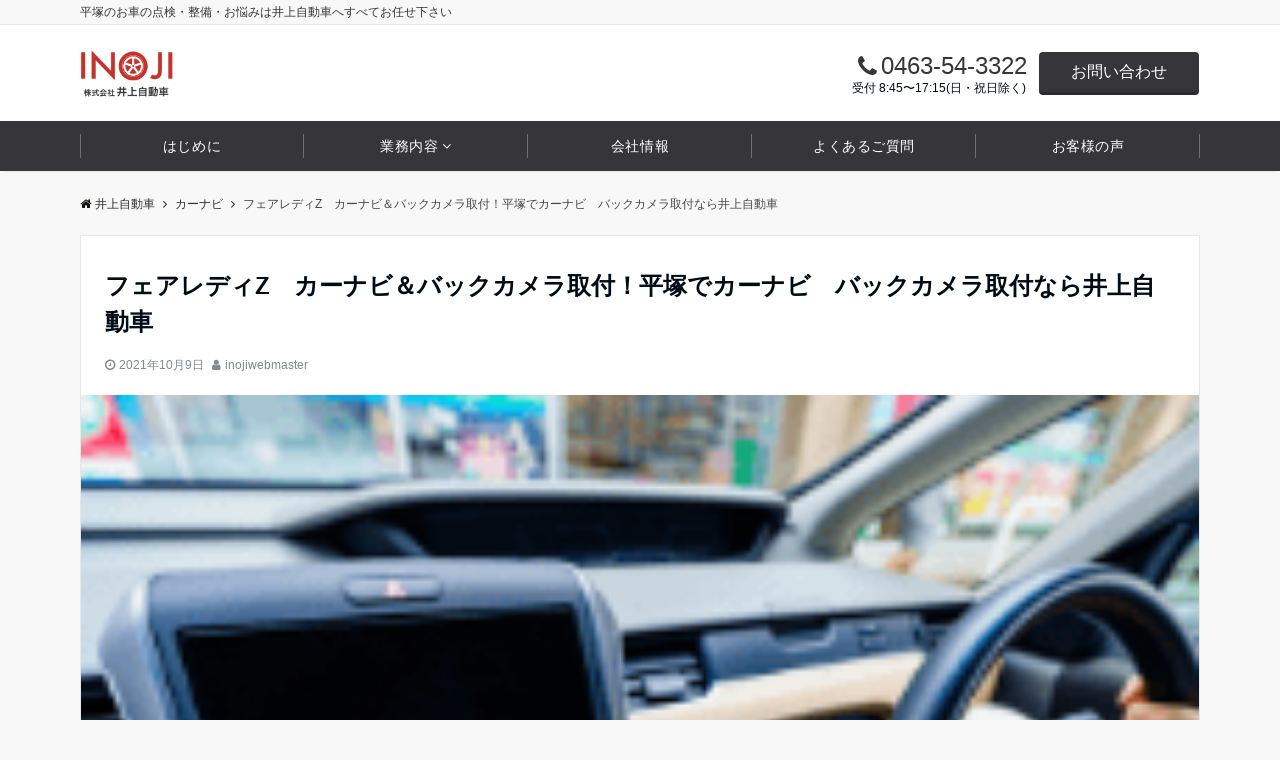

--- FILE ---
content_type: text/html; charset=UTF-8
request_url: https://inoji.jp/carnavi-dorareco211009/
body_size: 20404
content:
<!DOCTYPE html>
<html lang="ja" dir="ltr">
<head prefix="og: http://ogp.me/ns# fb: http://ogp.me/ns/fb# article: http://ogp.me/ns/article#">
<meta charset="UTF-8">
<meta name="viewport" content="width=device-width,initial-scale=1.0">
<meta name="description" content="皆様こんにちは！涼しくなってきたかと思いきやまだまだ少し動くだけでも暑いですよね…ジッとしていれば涼しいのですが。私だけでしょうか…しかしながらジッとしている訳にはいかないので本日はフェアレディZにカーナビ＆バック">
<link rel="pingback" href="https://inoji.jp/wp/xmlrpc.php">
<title>フェアレディZ　カーナビ＆バックカメラ取付！平塚でカーナビ　バックカメラ取付なら井上自動車 &#8211; 井上自動車</title>
<meta name='robots' content='max-image-preview:large' />
<link rel='dns-prefetch' href='//www.google.com' />
<link rel="alternate" type="application/rss+xml" title="井上自動車 &raquo; フィード" href="https://inoji.jp/feed/" />
<link rel="alternate" type="application/rss+xml" title="井上自動車 &raquo; コメントフィード" href="https://inoji.jp/comments/feed/" />
<link rel="alternate" type="application/rss+xml" title="井上自動車 &raquo; フェアレディZ　カーナビ＆バックカメラ取付！平塚でカーナビ　バックカメラ取付なら井上自動車 のコメントのフィード" href="https://inoji.jp/carnavi-dorareco211009/feed/" />
<style id='emanon-blocks-inline-css'>
mark.epb-linemaker-01 {background-color:#b2ffb2;font-style: normal;}mark.epb-linemaker-02 {background-color:#ffe0c1;font-style: normal;}mark.epb-linemaker-03 {background-color:#cab8d9;font-style: normal;}.epb-underline-01 {background: linear-gradient(transparent 60%, #b2ffb2 60%);}.epb-underline-02 {background: linear-gradient(transparent 60%, #ffe0c1 60%);}.epb-underline-03 {background: linear-gradient(transparent 60%, #cab8d9 60%);}.is-style-item__checkmark > li::before {color: #484848;}.is-style-item__checkmark--square > li::before {color: #484848;}.is-style-item__arrow > li::before {color: #484848;}.is-style-item__arrow--circle > li::before {color: #484848;}.is-style-item__notes > li::before {color: #484848;}.is-style-item__good > li::before {color: #007bff;}.is-style-item__bad > li::before {color: #dc3545;}ol.is-style-item__num--circle > li::before {background: #484848;color: #ffffff;}ol.is-style-item__num--square > li::before {background: #484848;color: #ffffff;}ol.is-style-item__num--zero li::before {color: #484848;}.epb-font-family-01 {font-family: ;}.epb-font-family-02 {font-family: ;}.epb-font-family-03 {font-family: ;}:root {--emp-mask-balloon: url(https://inoji.jp/wp/wp-content/plugins/emanon-blocks/assets/img/mask-balloon.svg);--emp-mask-circle: url(https://inoji.jp/wp/wp-content/plugins/emanon-blocks/assets/img/mask-circle.svg);--emp-mask-fluid01: url(https://inoji.jp/wp/wp-content/plugins/emanon-blocks/assets/img/mask-fluid01.svg);--emp-mask-fluid02: url(https://inoji.jp/wp/wp-content/plugins/emanon-blocks/assets/img/mask-fluid02.svg);--emp-mask-fluid03: url(https://inoji.jp/wp/wp-content/plugins/emanon-blocks/assets/img/mask-fluid03.svg);--emp-mask-fluid04: url(https://inoji.jp/wp/wp-content/plugins/emanon-blocks/assets/img/mask-fluid04.svg);--emp-mask-fluid05: url(https://inoji.jp/wp/wp-content/plugins/emanon-blocks/assets/img/mask-fluid05.svg);--emp-mask-fluid06: url(https://inoji.jp/wp/wp-content/plugins/emanon-blocks/assets/img/mask-fluid06.svg);--emp-mask-fluid07: url(https://inoji.jp/wp/wp-content/plugins/emanon-blocks/assets/img/mask-fluid07.svg);--emp-mask-fluid08: url(https://inoji.jp/wp/wp-content/plugins/emanon-blocks/assets/img/mask-fluid08.svg);}
</style>
<link rel='stylesheet' id='wp-block-library-css' href='https://inoji.jp/wp/wp-includes/css/dist/block-library/style.min.css?ver=6.4.7' media='all' />
<link rel='stylesheet' id='emanon-blocks-accordion-style-css' href='https://inoji.jp/wp/wp-content/plugins/emanon-blocks/build/blocks/block-accordion/style-index.css?ver=6.4.7' media='all' />
<link rel='stylesheet' id='emanon-blocks-award-style-css' href='https://inoji.jp/wp/wp-content/plugins/emanon-blocks/build/blocks/block-award/style-index.css?ver=6.4.7' media='all' />
<link rel='stylesheet' id='emanon-blocks-background-style-css' href='https://inoji.jp/wp/wp-content/plugins/emanon-blocks/build/blocks/block-background/style-index.css?ver=6.4.7' media='all' />
<link rel='stylesheet' id='emanon-blocks-balloon-style-css' href='https://inoji.jp/wp/wp-content/plugins/emanon-blocks/build/blocks/block-balloon/style-index.css?ver=6.4.7' media='all' />
<link rel='stylesheet' id='emanon-blocks-banner-style-css' href='https://inoji.jp/wp/wp-content/plugins/emanon-blocks/build/blocks/block-banner/style-index.css?ver=6.4.7' media='all' />
<link rel='stylesheet' id='emanon-blocks-bar-graph-style-css' href='https://inoji.jp/wp/wp-content/plugins/emanon-blocks/build/blocks/block-bar-graph/style-index.css?ver=6.4.7' media='all' />
<link rel='stylesheet' id='emanon-blocks-broken-grid-style-css' href='https://inoji.jp/wp/wp-content/plugins/emanon-blocks/build/blocks/block-broken-grid/style-index.css?ver=6.4.7' media='all' />
<link rel='stylesheet' id='emanon-blocks-block-button-style-css' href='https://inoji.jp/wp/wp-content/plugins/emanon-blocks/build/blocks/block-button/style-index.css?ver=6.4.7' media='all' />
<link rel='stylesheet' id='emanon-blocks-button-premium-style-css' href='https://inoji.jp/wp/wp-content/plugins/emanon-blocks/build/blocks/block-button-premium/style-index.css?ver=6.4.7' media='all' />
<link rel='stylesheet' id='emanon-blocks-circle-graph-style-css' href='https://inoji.jp/wp/wp-content/plugins/emanon-blocks/build/blocks/block-circle-graph/style-index.css?ver=6.4.7' media='all' />
<link rel='stylesheet' id='emanon-blocks-circle-simple-graph-style-css' href='https://inoji.jp/wp/wp-content/plugins/emanon-blocks/build/blocks/block-circle-simple-graph/style-index.css?ver=6.4.7' media='all' />
<link rel='stylesheet' id='emanon-blocks-column-template-style-css' href='https://inoji.jp/wp/wp-content/plugins/emanon-blocks/build/blocks/block-column-template/style-index.css?ver=6.4.7' media='all' />
<link rel='stylesheet' id='emanon-blocks-container-flex-style-css' href='https://inoji.jp/wp/wp-content/plugins/emanon-blocks/build/blocks/block-container-flex/style-index.css?ver=6.4.7' media='all' />
<style id='emanon-blocks-container-position-style-inline-css'>
.epb-container-position{bottom:var(--epb-container-position-bottom);box-sizing:border-box;left:var(--epb-container-position-left);position:var(--epb-container-position);right:var(--epb-container-position-right);top:var(--epb-container-position-top);width:var(--epb-container-position-width-size-pc);z-index:var(--epb-container-position-zindex)}.epb-is-container-position-set-all{transform:translate(-50%,-50%)}.epb-is-container-position-set-bottom,.epb-is-container-position-set-top{transform:translateX(-50%)}.epb-is-container-position-set-left,.epb-is-container-position-set-right{transform:translateY(-50%)}.epb-container-position.epb-has-container-position-mobile-width-size{width:var(--epb-container-position-width-size-sp)}@media screen and (min-width:600px){.epb-container-position.epb-has-container-position-mobile-width-size{width:var(--epb-container-position-width-size-tablet)}}@media screen and (min-width:960px){.epb-container-position.epb-has-container-position-mobile-width-size{width:var(--epb-container-position-width-size-pc)}}
</style>
<link rel='stylesheet' id='emanon-blocks-faqs-template-style-css' href='https://inoji.jp/wp/wp-content/plugins/emanon-blocks/build/blocks/block-faqs-template/style-index.css?ver=6.4.7' media='all' />
<link rel='stylesheet' id='emanon-blocks-headling-style-css' href='https://inoji.jp/wp/wp-content/plugins/emanon-blocks/build/blocks/block-headling/style-index.css?ver=6.4.7' media='all' />
<link rel='stylesheet' id='emanon-blocks-icon-style-css' href='https://inoji.jp/wp/wp-content/plugins/emanon-blocks/build/blocks/block-icon/style-index.css?ver=6.4.7' media='all' />
<link rel='stylesheet' id='emanon-blocks-icon-text-style-css' href='https://inoji.jp/wp/wp-content/plugins/emanon-blocks/build/blocks/block-icon-text/style-index.css?ver=6.4.7' media='all' />
<link rel='stylesheet' id='emanon-blocks-info-lists-style-css' href='https://inoji.jp/wp/wp-content/plugins/emanon-blocks/build/blocks/block-info-lists/style-index.css?ver=6.4.7' media='all' />
<style id='emanon-blocks-item-number-style-inline-css'>
.epb-item-number{position:relative}.epb-item-number__content{display:inline-block}.epb-item-number__content .epb-microcopy-top{margin-bottom:16px;overflow-wrap:break-word;text-align:center;word-break:break-word}.epb-item-number__content .epb-microcopy-bottom{margin-top:16px;overflow-wrap:break-word;text-align:center;word-break:break-word}.epb-item-number__text{border:1px solid;font-size:18px;font-weight:600;height:64px;letter-spacing:.05em;line-height:64px;margin:auto;position:relative;text-align:center;width:64px}.epb-item-number__text:after{content:"";position:absolute}.epb-item-number__text.is-style-epb-bottom:after{border:10px solid transparent;border-top:16px solid;border-top-color:inherit;bottom:-20px;right:20px}.epb-item-number__text.is-style-epb-left:after{border:10px solid transparent;border-right:16px solid;border-right-color:inherit;left:-20px;top:22px}.epb-item-number__text.is-style-epb-right:after{border:10px solid transparent;border-left:16px solid;border-left-color:inherit;right:-20px;top:22px}.epb-item-number__text.is-style-epb-radius__3{border-radius:3%}.epb-item-number__text.is-style-epb-radius__8{border-radius:8%}.epb-item-number__text.is-style-epb-radius__16{border-radius:16%}.epb-item-number__text.is-style-epb-radius__50{border-radius:50%}
</style>
<style id='emanon-blocks-leaf-style-inline-css'>
.epb-leaf{margin-left:auto;margin-right:auto;max-width:100%;width:var(--epb-leaf-width-size)}.epb-leaf__inner{align-items:center;display:flex;justify-content:space-between}.epb-leaf__left img,.epb-leaf__right img{height:var(--epb-leaf-size-pc)!important}.epb-leaf.epb-has-leaf-mobile-size .epb-leaf__left img,.epb-leaf.epb-has-leaf-mobile-size .epb-leaf__right img{height:var(--epb-leaf-size-sp)!important}@media screen and (min-width:600px){.epb-leaf.epb-has-leaf-mobile-size .epb-leaf__left img,.epb-leaf.epb-has-leaf-mobile-size .epb-leaf__right img{height:var(--epb-leaf-size-tablet)!important}}@media screen and (min-width:960px){.epb-leaf.epb-has-leaf-mobile-size .epb-leaf__left img,.epb-leaf.epb-has-leaf-mobile-size .epb-leaf__right img{height:var(--epb-leaf-size-pc)!important}}
</style>
<style id='emanon-blocks-block-linkcard-style-inline-css'>
.eb-linkcard{position:relative}.linkcard-label{background:#fff;border-radius:3px;color:#333;font-size:12px;left:16px;letter-spacing:.25px;line-height:12px;padding:6px 8px;position:absolute;top:-12px;transition:.4s ease-in-out;z-index:1}.linkcard-label:before{content:"";display:inline-block;font-family:FontAwesome;margin-right:3px}.linkcard-inner{border:2px solid #009dee;border-radius:3px;padding:14px 20px 14px 14px;position:relative;transition:all .4s ease}.linkcard-inner:after{color:var(--eb-linkcard-icon-color);content:"";font-family:FontAwesome;font-size:20px;position:absolute;right:10px;top:50%;transform:translateY(-50%);transition:.4s ease-in-out}.linkcard-inner:hover{border-color:var(--eb-linkcard-hover-color)}@media screen and (min-width:768px){.linkcard-inner{padding:16px 28px 16px 16px}.linkcard-inner:after{right:14px}}.linkcard-link{cursor:pointer;display:block;text-decoration:none}.linkcard-link:hover .linkcard-inner:after{color:var(--eb-linkcard-hover-color);right:6px}.linkcard-title{color:#333;font-size:16px;line-height:1.8!important}.linkcard-sub-title{color:#333;font-size:12px;margin-top:4px}
</style>
<style id='emanon-blocks-block-menu-list-style-inline-css'>
.block-menu-list-wrapper{display:flex;justify-content:space-between}.block-menu-center-line{flex-grow:1;margin:10px 18px}.block-menu-center-line hr{background-color:inherit;border:dotted #ddd;border-width:2px 0 0;margin:0!important}.block-menu-tax{display:contents;font-size:12px}
</style>
<link rel='stylesheet' id='emanon-blocks-microcopy-style-css' href='https://inoji.jp/wp/wp-content/plugins/emanon-blocks/build/blocks/block-microcopy/style-index.css?ver=6.4.7' media='all' />
<link rel='stylesheet' id='emanon-blocks-notice-box-style-css' href='https://inoji.jp/wp/wp-content/plugins/emanon-blocks/build/blocks/block-notice-box/style-index.css?ver=6.4.7' media='all' />
<link rel='stylesheet' id='emanon-blocks-panel-box-style-css' href='https://inoji.jp/wp/wp-content/plugins/emanon-blocks/build/blocks/block-panel-box/style-index.css?ver=6.4.7' media='all' />
<link rel='stylesheet' id='emanon-blocks-panel-circle-style-css' href='https://inoji.jp/wp/wp-content/plugins/emanon-blocks/build/blocks/block-panel-circle/style-index.css?ver=6.4.7' media='all' />
<link rel='stylesheet' id='emanon-blocks-panel-number-style-css' href='https://inoji.jp/wp/wp-content/plugins/emanon-blocks/build/blocks/block-panel-number/style-index.css?ver=6.4.7' media='all' />
<link rel='stylesheet' id='emanon-blocks-post-lists-style-css' href='https://inoji.jp/wp/wp-content/plugins/emanon-blocks/build/blocks/block-post-lists/style-index.css?ver=6.4.7' media='all' />
<link rel='stylesheet' id='emanon-blocks-price-style-css' href='https://inoji.jp/wp/wp-content/plugins/emanon-blocks/build/blocks/block-price/style-index.css?ver=6.4.7' media='all' />
<link rel='stylesheet' id='emanon-blocks-profile-card-style-css' href='https://inoji.jp/wp/wp-content/plugins/emanon-blocks/build/blocks/block-profile-card/style-index.css?ver=6.4.7' media='all' />
<link rel='stylesheet' id='emanon-blocks-review-style-css' href='https://inoji.jp/wp/wp-content/plugins/emanon-blocks/build/blocks/block-review/style-index.css?ver=6.4.7' media='all' />
<link rel='stylesheet' id='emanon-blocks-separate-style-css' href='https://inoji.jp/wp/wp-content/plugins/emanon-blocks/build/blocks/block-separate/style-index.css?ver=6.4.7' media='all' />
<style id='emanon-blocks-spacer-style-inline-css'>
.epb-spacer{height:var(--epb-space-height-pc);width:var(--epb-space-width-pc)}.epb-spacer.epb-has-mobile-space{height:var(--epb-space-height-sp);width:var(--epb-space-width-sp)}@media screen and (min-width:600px){.epb-spacer.epb-has-mobile-space{height:var(--epb-space-height-tablet);width:var(--epb-space-width-tablet)}}@media screen and (min-width:960px){.epb-spacer.epb-has-mobile-space{height:var(--epb-space-height-pc);width:var(--epb-space-width-pc)}}
</style>
<style id='emanon-blocks-starrating-style-inline-css'>
.epb-star-rating.is-style-epb-radius{border-radius:3px}.epb-star-rating{align-items:center;display:flex}.epb-star-rating__title{font-size:16px;letter-spacing:.025em}.epb-star-rating__title.epb-margin-left{margin-right:var(--epb-title-space-pc)}.epb-star-rating__title.epb-margin-right{margin-left:var(--epb-title-space-pc)}.epb-star-rating__title.epb-margin-left.epb-has-mobile-margin{margin-right:var(--epb-title-space-sp)}.epb-star-rating__title.epb-margin-right.epb-has-mobile-margin{margin-left:var(--epb-title-space-sp)}@media screen and (min-width:600px){.epb-star-rating__title.epb-margin-left.epb-has-mobile-margin{margin-right:var(--epb-title-space-tablet)}.epb-star-rating__title.epb-margin-right.epb-has-mobile-margin{margin-left:var(--epb-title-space-tablet)}}@media screen and (min-width:960px){.epb-star-rating__title.epb-margin-left.epb-has-mobile-margin{margin-right:var(--epb-title-space-pc)}.epb-star-rating__title.epb-margin-right.epb-has-mobile-margin{margin-left:var(--epb-title-space-pc)}}.epb-star-icon{height:16px;margin-right:4px;width:16px}.epb-star-icon:last-child{margin-right:0}.epb-star-numeric__right{font-size:16px;margin-left:8px}.epb-star-numeric__left{font-size:16px;margin-right:8px}
</style>
<style id='emanon-blocks-block-step-style-inline-css'>
.block-step-col{display:flex;margin-bottom:24px}.block-step-col p{line-height:1.5!important;margin-bottom:0!important}.block-step-heading{margin:0 0 4px!important}.block-step-heading,.block-step-text{overflow-wrap:break-word;word-break:break-all}.block-step-text{font-size:14px}.block-step-number-right{align-items:center;background-color:#009dee;border:1px solid #009dee;color:#fff;display:flex;justify-content:center;margin-right:16px;max-width:100%;min-height:60px;min-width:60px;position:relative}.block-step-number-right:before{border:8px solid transparent;border-left-color:inherit;content:"";left:100%;margin-top:-8px;position:absolute;top:50%}.block-step-number-down{align-items:center;background-color:#009dee;border:1px solid #009dee;color:#fff;display:flex;justify-content:center;margin-right:16px;max-width:100%;min-height:60px;min-width:60px;position:relative}.block-step-number-down:before{border:8px solid transparent;border-top-color:inherit;content:"";left:50%;margin-left:-8px;position:absolute;top:100%}.block-step-wrapper .block-step-col:last-child .block-step-number-down:before{display:none}
</style>
<link rel='stylesheet' id='emanon-blocks-tab-style-css' href='https://inoji.jp/wp/wp-content/plugins/emanon-blocks/build/blocks/block-tab/style-index.css?ver=6.4.7' media='all' />
<style id='emanon-blocks-timeline-style-inline-css'>
.epb-timeline{counter-reset:item!important}
</style>
<link rel='stylesheet' id='emanon-blocks-timeline-template-style-css' href='https://inoji.jp/wp/wp-content/plugins/emanon-blocks/build/blocks/block-timeline-template/style-index.css?ver=6.4.7' media='all' />
<link rel='stylesheet' id='emanon-blocks-triangle-style-css' href='https://inoji.jp/wp/wp-content/plugins/emanon-blocks/build/blocks/block-triangle/style-index.css?ver=6.4.7' media='all' />
<link rel='stylesheet' id='emanon-blocks-two-columns-style-css' href='https://inoji.jp/wp/wp-content/plugins/emanon-blocks/build/blocks/block-two-columns/style-index.css?ver=6.4.7' media='all' />
<link rel='stylesheet' id='emanon-blocks-affiliate-button-style-css' href='https://inoji.jp/wp/wp-content/plugins/emanon-blocks/build/blocks-deprecated/block-affiliate-button/style-index.css?ver=6.4.7' media='all' />
<style id='emanon-blocks-block-box-style-inline-css'>
.block-box-heading{background-color:#009dee;border-radius:3px 3px 0 0;color:#fff;letter-spacing:.05em;line-height:1;margin-bottom:-1px;padding:8px 16px;position:relative}.block-box-h-balloon .block-box-heading,.block-box-h-left .block-box-heading{display:inline-block}.block-box-body-h-left{border:1px solid #009dee;border-radius:0 3px 3px 3px}.block-box-h-balloon,.block-box-h-left,.block-box-h-wide-left{position:relative}.block-box-h-balloon i,.block-box-h-left i,.block-box-h-wide-left i{color:#fff;font-size:16px;left:12px;margin:0;position:absolute;top:50%!important;transform:translateY(-50%)!important;z-index:1}.block-box-h-balloon .block-box-heading:after{background-color:inherit;bottom:-6px;content:"";height:12px;left:24px;position:absolute;transform:rotate(45deg);width:12px}.block-box-body-h-balloon,.block-box-body-h-wide-center,.block-box-body-h-wide-left{border:1px solid #009dee;border-radius:0 0 3px 3px}.block-box-text{line-height:1.8!important;padding:16px}
</style>
<style id='emanon-blocks-block-cta-box-style-inline-css'>
.eb-cta-box .block-cta-wrapper{border:1px solid #ccc;border-radius:3px;text-align:center}.block-cta-wrapper a{text-decoration:none!important}.block-cta-header{margin-bottom:1rem}.block-cta-header h3{margin:0!important;padding:0!important}.block-cta-header p{margin:0 0 32px}.block-cta-text{padding-top:16px!important}.block-cta-microcopy{font-size:12px;line-height:1!important;margin:0!important;padding:16px 0 0!important}
</style>
<style id='emanon-blocks-block-download-file-style-inline-css'>
.block-download-file-wrapper{border-color:#efefef;border-radius:3px;text-align:center}.block-download-file-wrapper a{text-decoration:none!important}.block-download-file-microcopy{font-size:12px;line-height:1!important;padding-top:8px}
</style>
<link rel='stylesheet' id='emanon-blocks-faq-style-css' href='https://inoji.jp/wp/wp-content/plugins/emanon-blocks/build/blocks-deprecated/block-faq/style-index.css?ver=6.4.7' media='all' />
<style id='emanon-blocks-block-frame-style-inline-css'>
.block-frame-border{border:4px solid #ccc}.block-frame-dashed{border:4px dashed #ccc}.block-frame-double{border:4px double #ccc}.block-frame-upDown{border:4px solid #ccc;border-left:none;border-right:none}.block-frame-left{border-left:4px solid #ccc}.block-frame-inner>*{margin-bottom:4px}.block-frame-inner>:last-child{margin-bottom:0}
</style>
<style id='emanon-blocks-block-icon-list-style-inline-css'>
.block-icon-list-wrapper{align-items:center;border:1px solid #e5e7e8;border-radius:3px;box-sizing:border-box;display:flex;padding:12px}.block-icon-list-wrapper i{border-right:1px solid #e5e7e8;font-size:14px;margin-right:10px;padding-right:8px}.block-icon-list-wrapper a{text-decoration:none}.block-icon-list-heading{width:100%}.eb-block-icon-list i[data-fontweight=normal]{font-weight:400}.eb-block-icon-list i[data-fontweight=bold]{font-weight:700}.block-icon-list-heading[data-fontweight=normal]{font-weight:400}.block-icon-list-heading[data-fontweight=bold]{font-weight:700}
</style>
<style id='emanon-blocks-member-style-inline-css'>
.eb-block-member.block-row{display:flex;flex-wrap:wrap;width:calc(100% + 16px)}.block-member-col[class*=block-col-]{margin-bottom:32px;width:calc(100% - 16px)}.block-member-col[class*=block-col-]:last-child{margin-bottom:0}@media screen and (min-width:768px){.block-member-col[class*=block-col-]{margin-bottom:0;margin-right:16px}.block-member-col.block-col-1{width:calc(100% - 16px)}.block-member-col.block-col-2{width:calc(50% - 16px)}.block-member-col.block-col-3{width:calc(33.3% - 16px)}.block-member-col.block-col-4{width:calc(25% - 16px)}}.block-member-image-content{text-align:center}.block-member-image{border:1px solid #ccc;height:auto;width:100%}.eb-block-member.is-style-eb-image-circle .block-member-image{border-radius:50px;height:96px;-o-object-fit:cover;object-fit:cover;width:96px}.block-member-name{font-size:18px;margin-bottom:4px!important;margin-top:4px!important;text-align:center}.block-member-position{display:block;font-size:12px;margin-bottom:8px;text-align:center}.block-member-text{font-size:14px;line-height:1.5!important;margin:0}@media(max-width:767px){.eb-block-member.is-eb-scroll{-webkit-overflow-scrolling:touch;flex-wrap:nowrap!important;overflow:scroll;padding-left:24px;scroll-behavior:smooth;scroll-snap-type:x mandatory}.eb-block-member.is-eb-scroll .block-member-col{margin-bottom:0;margin-right:16px;max-width:260px;min-width:200px;scroll-snap-align:center}}
</style>
<style id='emanon-blocks-block-notice-style-inline-css'>
.eb-block-notice{border-radius:3px;padding:16px;position:relative}.block-notice-info{background-color:#f9f9f9;border:1px solid #ccc;border-radius:3px;padding:16px;position:relative}.block-notice-warning{background-color:#f7eaea;border:1px solid #ee6e73;border-radius:3px;padding:16px;position:relative}.block-notice-header{position:relative}.block-notice-info .fa,.block-notice-warning .fa{font-size:16px;position:absolute;top:20px}.block-notice-heading{font-size:16px}.block-notice-text{line-height:1.5!important;margin-bottom:0;margin-top:16px}
</style>
<link rel='stylesheet' id='emanon-blocks-panel-style-css' href='https://inoji.jp/wp/wp-content/plugins/emanon-blocks/build/blocks-deprecated/block-panel/style-index.css?ver=6.4.7' media='all' />
<link rel='stylesheet' id='emanon-blocks-block-pr-box-style-css' href='https://inoji.jp/wp/wp-content/plugins/emanon-blocks/build/blocks-deprecated/block-pr-box/style-index.css?ver=6.4.7' media='all' />
<link rel='stylesheet' id='emanon-blocks-pricing-table-style-css' href='https://inoji.jp/wp/wp-content/plugins/emanon-blocks/build/blocks-deprecated/block-pricing-table/style-index.css?ver=6.4.7' media='all' />
<style id='emanon-blocks-showcase-box-style-inline-css'>
.showcase-box-wrapper{align-items:center;border:1px solid #ccc;display:flex;flex-direction:column;overflow:hidden}.showcase-box-body{width:100%}.showcase-box-heading{margin:0 0 4px!important;overflow-wrap:break-word;word-break:break-all}.showcase-box-subheading{font-size:14px}.showcase-box-subheading,.showcase-box-text{overflow-wrap:break-word;word-break:break-all}.showcase-box-text{margin-bottom:0!important;text-align:left}.showcase-box-thumbnail{max-width:100%}.showcase-box-image{vertical-align:bottom}.showcase-box-btn-content{margin-top:32px;text-align:center}.showcase-box-btn-content .block-btn{padding-bottom:4px;padding-top:4px;text-decoration:none}.showcase-box-btn-content .block-btn:hover{border-radius:28px}@media screen and (min-width:768px){.showcase-box-wrapper{flex-direction:row}.showcase-box-image-position-right{flex-direction:row-reverse}.showcase-box-image-position-left .showcase-box-btn-content{text-align:left}.showcase-box-image-position-right .showcase-box-btn-content{text-align:right}.showcase-box-thumbnail{max-width:50%}}
</style>
<style id='emanon-blocks-block-speech-bubble-style-inline-css'>
.speech-bubble-left-aligned,.speech-bubble-right-aligned{align-items:flex-start;display:flex}.speech-bubble-right-aligned{flex-direction:row-reverse}.speech-bubble-person{align-items:center;display:inline-flex;flex-direction:column}.speech-bubble-left-aligned .speech-bubble-person{margin-right:24px}.speech-bubble-right-aligned .speech-bubble-person{margin-left:24px}.speech-bubble-avatar{border:2px solid #ccc;border-radius:50%;height:72px;position:relative;width:72px}.speech-avatar-image{border-radius:50%;height:100%!important;-o-object-fit:cover;object-fit:cover;position:relative;width:100%}.speech-bubble-name{font-size:12px;line-height:1;margin-top:8px;text-align:center}.speech-bubble-text{background-color:#fff;border:1px solid #ccc;border-radius:6px;max-width:100%;overflow-wrap:break-word;padding:16px;position:relative;width:100%;word-break:break-all}.speech-bubble-text:after,.speech-bubble-text:before{border-style:solid;content:"";height:0;position:absolute;top:40%;width:0}.speech-bubble-right-aligned .speech-bubble-text:before{border-color:transparent transparent transparent #ccc;border-width:8px 0 8px 10px;right:-10px}.speech-bubble-right-aligned .speech-bubble-text:after{border-color:transparent transparent transparent #fff;border-width:8px 0 8px 10px;right:-8px}.speech-bubble-left-aligned .speech-bubble-text:before{border-color:transparent #ccc transparent transparent;border-width:8px 10px 8px 0;left:-10px}.speech-bubble-left-aligned .speech-bubble-text:after{border-color:transparent #fff transparent transparent;border-width:8px 10px 8px 0;left:-8px}
</style>
<style id='emanon-blocks-block-testimonial-style-inline-css'>
.block-testimonial-wrapper{border:1px solid #ccc;border-radius:3px;padding:16px}.block-testimonial-header{padding-bottom:8px;position:relative}.block-testimonial-header .fa{font-size:14px;left:0;margin:0;position:absolute;top:6px}.block-testimonial-heading{font-weight:700}.block-testimonial-content{line-height:1.5!important;margin:0 0 16px!important}.block-testimonial-cite{align-items:center;display:flex}.block-testimonial-avatar{border:2px solid #ccc;border-radius:50%;flex:0 0 auto;height:72px;position:relative;width:72px}.block-testimonial-avatar-image{border-radius:40px;height:100%!important;margin:0!important;-o-object-fit:cover;object-fit:cover;position:relative;width:100%}.block-testimonial-name{line-height:16px}.block-testimonial-name,.block-testimonial-title{display:block;overflow-wrap:break-word;word-break:break-all}.block-testimonial-title{font-size:12px!important;line-height:1.3!important;margin-top:8px}.block-testimonial-left-aligned .block-testimonial-avatar{margin-right:16px}.block-testimonial-right-aligned .block-testimonial-cite{flex-direction:row-reverse;text-align:right}.block-testimonial-right-aligned .block-testimonial-avatar{margin-left:16px}.tblock-estimonial-right-aligned .block-testimonial-info{flex:0 0 auto}
</style>
<style id='emanon-blocks-columns-style-inline-css'>
@media screen and (max-width:599px){.wp-block-columns.is-not-stacked-on-mobile.epb-column-sp-6{flex-wrap:wrap}.wp-block-columns.is-not-stacked-on-mobile.epb-column-sp-6>.wp-block-column:not(:first-child){margin-left:0}.wp-block-columns.epb-column-sp-6{width:100%}.wp-block-columns.epb-column-sp-6>.wp-block-column{flex-basis:calc(50% - var(--wp--style--block-gap, 2em)/2)!important}.wp-block-columns.epb-column-sp-6>.wp-block-column:nth-child(2){margin-top:0}.wp-block-columns.is-epb-scroll,.wp-block-columns.is-epb-scroll＿tablet{-webkit-overflow-scrolling:touch;flex-wrap:nowrap!important;overflow:scroll;scroll-behavior:smooth;scroll-snap-type:x mandatory}.wp-block-columns.is-epb-scroll .wp-block-column,.wp-block-columns.is-epb-scroll＿tablet .wp-block-column{margin-bottom:1px;margin-right:16px;margin-top:1px;max-width:320px;min-width:260px;scroll-snap-align:center}}@media(min-width:600px)and (max-width:959px){.wp-block-columns.is-epb-scroll＿tablet,.wp-block-columns.is-epb-scroll＿tablet-only{-webkit-overflow-scrolling:touch;flex-wrap:nowrap!important;overflow:scroll;scroll-behavior:smooth;scroll-snap-type:x mandatory}.wp-block-columns.is-epb-scroll＿tablet .wp-block-column,.wp-block-columns.is-epb-scroll＿tablet-only .wp-block-column{margin-bottom:1px;margin-left:24px;margin-top:1px;max-width:360px;min-width:300px;scroll-snap-align:center}}
</style>
<link rel='stylesheet' id='emanon-blocks-core-style-style-css' href='https://inoji.jp/wp/wp-content/plugins/emanon-blocks/build/extensions/core/core-style/style-index.css?ver=6.4.7' media='all' />
<style id='emanon-blocks-list-style-inline-css'>
.is-style-list__margin li{padding-bottom:3px}.is-style-list__border-bottom li{border-bottom:1px solid #e5e7e8}.is-style-list__dashed-bottom li{border-bottom:1px dashed #e5e7e8}.is-style-list__white-bottom li{border-bottom:1px solid #fff}.is-style-list__flex,.is-style-list__flex-center{display:flex;flex-direction:row;flex-wrap:wrap}.is-style-list__flex-center{justify-content:center;padding-left:0}.is-style-list__flex-right{display:flex;flex-direction:row;flex-wrap:wrap;justify-content:flex-end}[class*=is-style-list__flex] li{margin-bottom:0!important;margin-right:1.25em;margin-top:0!important}[class*=is-style-list__flex] li:last-child{margin-right:0}
</style>
<link rel='stylesheet' id='emanon-blocks-paragraph-style-css' href='https://inoji.jp/wp/wp-content/plugins/emanon-blocks/build/extensions/core/paragraph/style-index.css?ver=6.4.7' media='all' />
<style id='emanon-blocks-display-style-inline-css'>
@media(min-width:600px){.epb-display__sp-only{display:none!important}}@media screen and (max-width:599px){.epb-display__tablet,.epb-display__tablet-pc{display:none!important}}@media screen and (min-width:959px){.epb-display__tablet{display:none!important}}@media screen and (max-width:959px){.epb-display__pc{display:none!important}}
</style>
<link rel='stylesheet' id='emanon-blocks-margin-style-css' href='https://inoji.jp/wp/wp-content/plugins/emanon-blocks/build/extensions/sidebar/margin/style-index.css?ver=6.4.7' media='all' />
<style id='emanon-blocks-inline-font-family-style-inline-css'>
@media(min-width:600px)and (max-width:959px){.epb-font-size-tablet{font-size:var(--epb-font-size-tablet)}}
</style>
<style id='emanon-blocks-inline-font-size-sp-style-inline-css'>
@media screen and (max-width:599px){.epb-font-size-sp{font-size:var(--epb-font-size-sp)}}
</style>
<style id='emanon-blocks-inline-font-size-tablet-style-inline-css'>
@media(min-width:600px)and (max-width:959px){.epb-font-size-tablet{font-size:var(--epb-font-size-tablet)}}
</style>
<style id='emanon-blocks-insert-icon-style-inline-css'>
.u-inline-icon{display:inline-block;margin-left:.1em;margin-right:.1em}
</style>
<style id='emanon-blocks-marker-style-inline-css'>
.epb-linemaker-yellow{background-color:#ff0;font-style:normal}.epb-linemaker-red{background-color:#ffd0d1;font-style:normal}.epb-linemaker-blue{background-color:#a8eaff;font-style:normal}
</style>
<style id='emanon-blocks-newline-style-inline-css'>
.epb-display-sp:before,.epb-display-tablet:before{content:"\a";white-space:pre}.epb-display-pc:before{content:"";white-space:normal}@media screen and (min-width:600px){.epb-display-sp:before{content:"";white-space:normal}}@media screen and (min-width:1200px){.epb-display-tablet:before{content:"";white-space:normal}.epb-display-pc:before{content:"\a";white-space:pre}}
</style>
<style id='emanon-blocks-notes-style-inline-css'>
.epb-notes{color:#484848;font-size:12px}.epb-notes:before{content:"※";padding-left:2px;padding-right:2px}
</style>
<style id='emanon-blocks-underline-style-inline-css'>
.epb-underline,.epb-underline-hover:hover{text-decoration:underline;-webkit-text-decoration-skip-ink:none;text-decoration-skip-ink:none}.epb-underline-hover:hover{transition:all .3s ease}.epb-underline-dashed{border-bottom:1px dashed #7c95a8;padding-bottom:1px}.epb-underline-wavy{text-decoration:#7c95a8 wavy underline 1px;-webkit-text-decoration:#7c95a8 wavy underline 1px;text-underline-offset:2px}.epb-underline-yellow{background:linear-gradient(transparent 60%,#ff0 0)}.epb-underline-red{background:linear-gradient(transparent 60%,#ffd0d1 0)}.epb-underline-blue{background:linear-gradient(transparent 60%,#a8eaff 0)}.epb-x-large-text{font-size:26px}.epb-large-text{font-size:21px}.epb-normal-text{font-size:16px}.epb-small-text{font-size:12.8px}@media screen and (max-width:599px){.epb-small-text-sp{font-size:12.8px}}
</style>
<link rel='stylesheet' id='emanon-blocks-style-fontawesome-css' href='https://inoji.jp/wp/wp-content/plugins/emanon-blocks/assets/vendor/fontawesome/css/font-awesome.min.css?ver=2.0.7.1' media='all' />
<link rel='stylesheet' id='emanon-blocks-style-icomoon-css' href='https://inoji.jp/wp/wp-content/plugins/emanon-blocks/assets/vendor/icomoon/style.css?ver=2.0.7.1' media='all' />
<style id='global-styles-inline-css'>
body{--wp--preset--color--black: #000000;--wp--preset--color--cyan-bluish-gray: #abb8c3;--wp--preset--color--white: #ffffff;--wp--preset--color--pale-pink: #f78da7;--wp--preset--color--vivid-red: #cf2e2e;--wp--preset--color--luminous-vivid-orange: #ff6900;--wp--preset--color--luminous-vivid-amber: #fcb900;--wp--preset--color--light-green-cyan: #7bdcb5;--wp--preset--color--vivid-green-cyan: #00d084;--wp--preset--color--pale-cyan-blue: #8ed1fc;--wp--preset--color--vivid-cyan-blue: #0693e3;--wp--preset--color--vivid-purple: #9b51e0;--wp--preset--color--dark-01: #3f5973;--wp--preset--color--dark-02: #8ba0b6;--wp--preset--color--dark-03: #9b8d77;--wp--preset--color--light-01: #5f83a8;--wp--preset--color--light-02: #bfcbd7;--wp--preset--color--light-03: #bfb6a8;--wp--preset--color--info: #007bff;--wp--preset--color--success: #00c851;--wp--preset--color--warning: #dc3545;--wp--preset--color--yellow: #f0ad4e;--wp--preset--color--orange: #f2852f;--wp--preset--color--purple: #9b51e0;--wp--preset--color--gray: #e5e7e8;--wp--preset--color--dark-gray: #b8bcc0;--wp--preset--color--light-black: #484848;--wp--preset--color--dark-white: #f8f8f8;--wp--preset--gradient--vivid-cyan-blue-to-vivid-purple: linear-gradient(135deg,rgba(6,147,227,1) 0%,rgb(155,81,224) 100%);--wp--preset--gradient--light-green-cyan-to-vivid-green-cyan: linear-gradient(135deg,rgb(122,220,180) 0%,rgb(0,208,130) 100%);--wp--preset--gradient--luminous-vivid-amber-to-luminous-vivid-orange: linear-gradient(135deg,rgba(252,185,0,1) 0%,rgba(255,105,0,1) 100%);--wp--preset--gradient--luminous-vivid-orange-to-vivid-red: linear-gradient(135deg,rgba(255,105,0,1) 0%,rgb(207,46,46) 100%);--wp--preset--gradient--very-light-gray-to-cyan-bluish-gray: linear-gradient(135deg,rgb(238,238,238) 0%,rgb(169,184,195) 100%);--wp--preset--gradient--cool-to-warm-spectrum: linear-gradient(135deg,rgb(74,234,220) 0%,rgb(151,120,209) 20%,rgb(207,42,186) 40%,rgb(238,44,130) 60%,rgb(251,105,98) 80%,rgb(254,248,76) 100%);--wp--preset--gradient--blush-light-purple: linear-gradient(135deg,rgb(255,206,236) 0%,rgb(152,150,240) 100%);--wp--preset--gradient--blush-bordeaux: linear-gradient(135deg,rgb(254,205,165) 0%,rgb(254,45,45) 50%,rgb(107,0,62) 100%);--wp--preset--gradient--luminous-dusk: linear-gradient(135deg,rgb(255,203,112) 0%,rgb(199,81,192) 50%,rgb(65,88,208) 100%);--wp--preset--gradient--pale-ocean: linear-gradient(135deg,rgb(255,245,203) 0%,rgb(182,227,212) 50%,rgb(51,167,181) 100%);--wp--preset--gradient--electric-grass: linear-gradient(135deg,rgb(202,248,128) 0%,rgb(113,206,126) 100%);--wp--preset--gradient--midnight: linear-gradient(135deg,rgb(2,3,129) 0%,rgb(40,116,252) 100%);--wp--preset--font-size--small: 13px;--wp--preset--font-size--medium: 20px;--wp--preset--font-size--large: 36px;--wp--preset--font-size--x-large: 42px;--wp--preset--spacing--20: 0.44rem;--wp--preset--spacing--30: 0.67rem;--wp--preset--spacing--40: 1rem;--wp--preset--spacing--50: 1.5rem;--wp--preset--spacing--60: 2.25rem;--wp--preset--spacing--70: 3.38rem;--wp--preset--spacing--80: 5.06rem;--wp--preset--shadow--natural: 6px 6px 9px rgba(0, 0, 0, 0.2);--wp--preset--shadow--deep: 12px 12px 50px rgba(0, 0, 0, 0.4);--wp--preset--shadow--sharp: 6px 6px 0px rgba(0, 0, 0, 0.2);--wp--preset--shadow--outlined: 6px 6px 0px -3px rgba(255, 255, 255, 1), 6px 6px rgba(0, 0, 0, 1);--wp--preset--shadow--crisp: 6px 6px 0px rgba(0, 0, 0, 1);}body { margin: 0;--wp--style--global--content-size: 768px;--wp--style--global--wide-size: calc(768px + 48px); }.wp-site-blocks > .alignleft { float: left; margin-right: 2em; }.wp-site-blocks > .alignright { float: right; margin-left: 2em; }.wp-site-blocks > .aligncenter { justify-content: center; margin-left: auto; margin-right: auto; }:where(.wp-site-blocks) > * { margin-block-start: 24px; margin-block-end: 0; }:where(.wp-site-blocks) > :first-child:first-child { margin-block-start: 0; }:where(.wp-site-blocks) > :last-child:last-child { margin-block-end: 0; }body { --wp--style--block-gap: 24px; }:where(body .is-layout-flow)  > :first-child:first-child{margin-block-start: 0;}:where(body .is-layout-flow)  > :last-child:last-child{margin-block-end: 0;}:where(body .is-layout-flow)  > *{margin-block-start: 24px;margin-block-end: 0;}:where(body .is-layout-constrained)  > :first-child:first-child{margin-block-start: 0;}:where(body .is-layout-constrained)  > :last-child:last-child{margin-block-end: 0;}:where(body .is-layout-constrained)  > *{margin-block-start: 24px;margin-block-end: 0;}:where(body .is-layout-flex) {gap: 24px;}:where(body .is-layout-grid) {gap: 24px;}body .is-layout-flow > .alignleft{float: left;margin-inline-start: 0;margin-inline-end: 2em;}body .is-layout-flow > .alignright{float: right;margin-inline-start: 2em;margin-inline-end: 0;}body .is-layout-flow > .aligncenter{margin-left: auto !important;margin-right: auto !important;}body .is-layout-constrained > .alignleft{float: left;margin-inline-start: 0;margin-inline-end: 2em;}body .is-layout-constrained > .alignright{float: right;margin-inline-start: 2em;margin-inline-end: 0;}body .is-layout-constrained > .aligncenter{margin-left: auto !important;margin-right: auto !important;}body .is-layout-constrained > :where(:not(.alignleft):not(.alignright):not(.alignfull)){max-width: var(--wp--style--global--content-size);margin-left: auto !important;margin-right: auto !important;}body .is-layout-constrained > .alignwide{max-width: var(--wp--style--global--wide-size);}body .is-layout-flex{display: flex;}body .is-layout-flex{flex-wrap: wrap;align-items: center;}body .is-layout-flex > *{margin: 0;}body .is-layout-grid{display: grid;}body .is-layout-grid > *{margin: 0;}body{padding-top: 0px;padding-right: 0px;padding-bottom: 0px;padding-left: 0px;}a:where(:not(.wp-element-button)){text-decoration: underline;}.wp-element-button, .wp-block-button__link{background-color: #32373c;border-width: 0;color: #fff;font-family: inherit;font-size: inherit;line-height: inherit;padding: calc(0.667em + 2px) calc(1.333em + 2px);text-decoration: none;}.has-black-color{color: var(--wp--preset--color--black) !important;}.has-cyan-bluish-gray-color{color: var(--wp--preset--color--cyan-bluish-gray) !important;}.has-white-color{color: var(--wp--preset--color--white) !important;}.has-pale-pink-color{color: var(--wp--preset--color--pale-pink) !important;}.has-vivid-red-color{color: var(--wp--preset--color--vivid-red) !important;}.has-luminous-vivid-orange-color{color: var(--wp--preset--color--luminous-vivid-orange) !important;}.has-luminous-vivid-amber-color{color: var(--wp--preset--color--luminous-vivid-amber) !important;}.has-light-green-cyan-color{color: var(--wp--preset--color--light-green-cyan) !important;}.has-vivid-green-cyan-color{color: var(--wp--preset--color--vivid-green-cyan) !important;}.has-pale-cyan-blue-color{color: var(--wp--preset--color--pale-cyan-blue) !important;}.has-vivid-cyan-blue-color{color: var(--wp--preset--color--vivid-cyan-blue) !important;}.has-vivid-purple-color{color: var(--wp--preset--color--vivid-purple) !important;}.has-dark-01-color{color: var(--wp--preset--color--dark-01) !important;}.has-dark-02-color{color: var(--wp--preset--color--dark-02) !important;}.has-dark-03-color{color: var(--wp--preset--color--dark-03) !important;}.has-light-01-color{color: var(--wp--preset--color--light-01) !important;}.has-light-02-color{color: var(--wp--preset--color--light-02) !important;}.has-light-03-color{color: var(--wp--preset--color--light-03) !important;}.has-info-color{color: var(--wp--preset--color--info) !important;}.has-success-color{color: var(--wp--preset--color--success) !important;}.has-warning-color{color: var(--wp--preset--color--warning) !important;}.has-yellow-color{color: var(--wp--preset--color--yellow) !important;}.has-orange-color{color: var(--wp--preset--color--orange) !important;}.has-purple-color{color: var(--wp--preset--color--purple) !important;}.has-gray-color{color: var(--wp--preset--color--gray) !important;}.has-dark-gray-color{color: var(--wp--preset--color--dark-gray) !important;}.has-light-black-color{color: var(--wp--preset--color--light-black) !important;}.has-dark-white-color{color: var(--wp--preset--color--dark-white) !important;}.has-black-background-color{background-color: var(--wp--preset--color--black) !important;}.has-cyan-bluish-gray-background-color{background-color: var(--wp--preset--color--cyan-bluish-gray) !important;}.has-white-background-color{background-color: var(--wp--preset--color--white) !important;}.has-pale-pink-background-color{background-color: var(--wp--preset--color--pale-pink) !important;}.has-vivid-red-background-color{background-color: var(--wp--preset--color--vivid-red) !important;}.has-luminous-vivid-orange-background-color{background-color: var(--wp--preset--color--luminous-vivid-orange) !important;}.has-luminous-vivid-amber-background-color{background-color: var(--wp--preset--color--luminous-vivid-amber) !important;}.has-light-green-cyan-background-color{background-color: var(--wp--preset--color--light-green-cyan) !important;}.has-vivid-green-cyan-background-color{background-color: var(--wp--preset--color--vivid-green-cyan) !important;}.has-pale-cyan-blue-background-color{background-color: var(--wp--preset--color--pale-cyan-blue) !important;}.has-vivid-cyan-blue-background-color{background-color: var(--wp--preset--color--vivid-cyan-blue) !important;}.has-vivid-purple-background-color{background-color: var(--wp--preset--color--vivid-purple) !important;}.has-dark-01-background-color{background-color: var(--wp--preset--color--dark-01) !important;}.has-dark-02-background-color{background-color: var(--wp--preset--color--dark-02) !important;}.has-dark-03-background-color{background-color: var(--wp--preset--color--dark-03) !important;}.has-light-01-background-color{background-color: var(--wp--preset--color--light-01) !important;}.has-light-02-background-color{background-color: var(--wp--preset--color--light-02) !important;}.has-light-03-background-color{background-color: var(--wp--preset--color--light-03) !important;}.has-info-background-color{background-color: var(--wp--preset--color--info) !important;}.has-success-background-color{background-color: var(--wp--preset--color--success) !important;}.has-warning-background-color{background-color: var(--wp--preset--color--warning) !important;}.has-yellow-background-color{background-color: var(--wp--preset--color--yellow) !important;}.has-orange-background-color{background-color: var(--wp--preset--color--orange) !important;}.has-purple-background-color{background-color: var(--wp--preset--color--purple) !important;}.has-gray-background-color{background-color: var(--wp--preset--color--gray) !important;}.has-dark-gray-background-color{background-color: var(--wp--preset--color--dark-gray) !important;}.has-light-black-background-color{background-color: var(--wp--preset--color--light-black) !important;}.has-dark-white-background-color{background-color: var(--wp--preset--color--dark-white) !important;}.has-black-border-color{border-color: var(--wp--preset--color--black) !important;}.has-cyan-bluish-gray-border-color{border-color: var(--wp--preset--color--cyan-bluish-gray) !important;}.has-white-border-color{border-color: var(--wp--preset--color--white) !important;}.has-pale-pink-border-color{border-color: var(--wp--preset--color--pale-pink) !important;}.has-vivid-red-border-color{border-color: var(--wp--preset--color--vivid-red) !important;}.has-luminous-vivid-orange-border-color{border-color: var(--wp--preset--color--luminous-vivid-orange) !important;}.has-luminous-vivid-amber-border-color{border-color: var(--wp--preset--color--luminous-vivid-amber) !important;}.has-light-green-cyan-border-color{border-color: var(--wp--preset--color--light-green-cyan) !important;}.has-vivid-green-cyan-border-color{border-color: var(--wp--preset--color--vivid-green-cyan) !important;}.has-pale-cyan-blue-border-color{border-color: var(--wp--preset--color--pale-cyan-blue) !important;}.has-vivid-cyan-blue-border-color{border-color: var(--wp--preset--color--vivid-cyan-blue) !important;}.has-vivid-purple-border-color{border-color: var(--wp--preset--color--vivid-purple) !important;}.has-dark-01-border-color{border-color: var(--wp--preset--color--dark-01) !important;}.has-dark-02-border-color{border-color: var(--wp--preset--color--dark-02) !important;}.has-dark-03-border-color{border-color: var(--wp--preset--color--dark-03) !important;}.has-light-01-border-color{border-color: var(--wp--preset--color--light-01) !important;}.has-light-02-border-color{border-color: var(--wp--preset--color--light-02) !important;}.has-light-03-border-color{border-color: var(--wp--preset--color--light-03) !important;}.has-info-border-color{border-color: var(--wp--preset--color--info) !important;}.has-success-border-color{border-color: var(--wp--preset--color--success) !important;}.has-warning-border-color{border-color: var(--wp--preset--color--warning) !important;}.has-yellow-border-color{border-color: var(--wp--preset--color--yellow) !important;}.has-orange-border-color{border-color: var(--wp--preset--color--orange) !important;}.has-purple-border-color{border-color: var(--wp--preset--color--purple) !important;}.has-gray-border-color{border-color: var(--wp--preset--color--gray) !important;}.has-dark-gray-border-color{border-color: var(--wp--preset--color--dark-gray) !important;}.has-light-black-border-color{border-color: var(--wp--preset--color--light-black) !important;}.has-dark-white-border-color{border-color: var(--wp--preset--color--dark-white) !important;}.has-vivid-cyan-blue-to-vivid-purple-gradient-background{background: var(--wp--preset--gradient--vivid-cyan-blue-to-vivid-purple) !important;}.has-light-green-cyan-to-vivid-green-cyan-gradient-background{background: var(--wp--preset--gradient--light-green-cyan-to-vivid-green-cyan) !important;}.has-luminous-vivid-amber-to-luminous-vivid-orange-gradient-background{background: var(--wp--preset--gradient--luminous-vivid-amber-to-luminous-vivid-orange) !important;}.has-luminous-vivid-orange-to-vivid-red-gradient-background{background: var(--wp--preset--gradient--luminous-vivid-orange-to-vivid-red) !important;}.has-very-light-gray-to-cyan-bluish-gray-gradient-background{background: var(--wp--preset--gradient--very-light-gray-to-cyan-bluish-gray) !important;}.has-cool-to-warm-spectrum-gradient-background{background: var(--wp--preset--gradient--cool-to-warm-spectrum) !important;}.has-blush-light-purple-gradient-background{background: var(--wp--preset--gradient--blush-light-purple) !important;}.has-blush-bordeaux-gradient-background{background: var(--wp--preset--gradient--blush-bordeaux) !important;}.has-luminous-dusk-gradient-background{background: var(--wp--preset--gradient--luminous-dusk) !important;}.has-pale-ocean-gradient-background{background: var(--wp--preset--gradient--pale-ocean) !important;}.has-electric-grass-gradient-background{background: var(--wp--preset--gradient--electric-grass) !important;}.has-midnight-gradient-background{background: var(--wp--preset--gradient--midnight) !important;}.has-small-font-size{font-size: var(--wp--preset--font-size--small) !important;}.has-medium-font-size{font-size: var(--wp--preset--font-size--medium) !important;}.has-large-font-size{font-size: var(--wp--preset--font-size--large) !important;}.has-x-large-font-size{font-size: var(--wp--preset--font-size--x-large) !important;}
.wp-block-navigation a:where(:not(.wp-element-button)){color: inherit;}
.wp-block-pullquote{font-size: 1.5em;line-height: 1.6;}
</style>
<link rel='stylesheet' id='contact-form-7-css' href='https://inoji.jp/wp/wp-content/plugins/contact-form-7/includes/css/styles.css?ver=5.8.7' media='all' />
<link rel='stylesheet' id='emanon-swiper-css-css' href='https://inoji.jp/wp/wp-content/themes/emanon-pro/lib/css/swiper.min.css?ver=6.4.7' media='all' />
<link rel='stylesheet' id='parent-style-css' href='https://inoji.jp/wp/wp-content/themes/emanon-pro/style.css?ver=1.6.4' media='all' />
<link rel='stylesheet' id='child-style-css' href='https://inoji.jp/wp/wp-content/themes/emanon-business/style.css?ver=1.6.4' media='all' />
<link rel='stylesheet' id='animate-css' href='https://inoji.jp/wp/wp-content/themes/emanon-pro/lib/css/animate.min.css?ver=6.4.7' media='all' />
<link rel='stylesheet' id='font-awesome-css' href='https://inoji.jp/wp/wp-content/themes/emanon-pro/lib/css/font-awesome.min.css?ver=1.6.4' media='all' />
<script src="https://inoji.jp/wp/wp-includes/js/jquery/jquery.min.js?ver=3.7.1" id="jquery-js"></script>
<link rel="https://api.w.org/" href="https://inoji.jp/wp-json/" /><link rel="alternate" type="application/json" href="https://inoji.jp/wp-json/wp/v2/posts/683" /><link rel="EditURI" type="application/rsd+xml" title="RSD" href="https://inoji.jp/wp/xmlrpc.php?rsd" />
<link rel="canonical" href="https://inoji.jp/carnavi-dorareco211009/" />
<link rel='shortlink' href='https://inoji.jp/?p=683' />
<link rel="alternate" type="application/json+oembed" href="https://inoji.jp/wp-json/oembed/1.0/embed?url=https%3A%2F%2Finoji.jp%2Fcarnavi-dorareco211009%2F" />
<link rel="alternate" type="text/xml+oembed" href="https://inoji.jp/wp-json/oembed/1.0/embed?url=https%3A%2F%2Finoji.jp%2Fcarnavi-dorareco211009%2F&#038;format=xml" />
<style>
/*--main color--*/
.fa,.required,.widget-line a{color:#36353a;}
#wp-calendar a{color:#36353a;font-weight: bold;}
.cat-name, .sticky .cat-name{background-color:#36353a;}
.pagination a:hover,.pagination.current{background-color:#36353a;border:solid 1px #36353a;}
.page-numbers:hover,.page-numbers.current{background-color:#36353a;border:solid 1px #36353a;}
.wpp-list li a:before{background-color:#36353a;}
.loader{position:absolute;top:0;left:0;bottom:0;right:0;margin:auto;border-left:6px solid #36353a;}
/*--link color--*/
.global-nav .current-menu-item > a,.global-nav .current-menu-item > a .fa,#modal-global-nav-container .current-menu-item a,#modal-global-nav-container .sub-menu .current-menu-item a,.side-widget .current-menu-item a,.mb-horizontal-nav-inner .current-menu-item a,.mb-horizontal-nav-inner .current-menu-item a .fa,.entry-title a:active,.pagination a,.post-nav .fa{color:#c4342e;}
.global-nav-default > li:first-child:before, .global-nav-default > li:after{background-color:#c4342e;}
.article-body a{color:#c4342e;}
.follow-line a{color:#36353a;}
.author-profile-text .author-name a{color:#c4342e;}
.recommend-date a {display:block;text-decoration:none;color:#000c15;}
.next-page .post-page-numbers.current span{background-color:#b5b5b5;color:#fff;}
.next-page a span {background-color:#fff;color:#c4342e;}
.comment-page-link .page-numbers{background-color:#fff;color:#c4342e;}
.comment-page-link .current{background-color:#b5b5b5;color:#fff;}
.side-widget li a:after{color:#c4342e;}
blockquote a, .box-default a, .box-info a{color:#c4342e;}
.follow-user-url a:hover .fa{color:#c4342e;}
.popular-post-rank{border-color:#c4342e transparent transparent transparent;}
/*--link hover--*/
a:hover,.global-nav a:hover,.side-widget a:hover,.side-widget li a:hover:before,#wp-calendar a:hover,.entry-title a:hover,.footer-follow-btn a:hover .fa{color:#b5b5b5;}
.featured-title h2:hover{color:#b5b5b5;}
.author-profile-text .author-name a:hover{color:#b5b5b5;}
follow-user-url a:hover .fa{color:#b5b5b5;}
.next-page a span:hover{background-color:#b5b5b5;color:#fff;}
.comment-page-link .page-numbers:hover{background-color:#b5b5b5;color:#fff;}
.tagcloud a:hover{border:solid 1px #b5b5b5;color:#b5b5b5;}
blockquote a:hover, .box-default a:hover, .box-info a:hover{color:#b5b5b5;}
#modal-global-nav-container .global-nav-default li a:hover{color:#b5b5b5;}
.side-widget li a:hover:after{color:#b5b5b5;}
.widget-contact a:hover .fa{color:#b5b5b5;}
#sidebar-cta{border:solid 4px #b5b5b5;}
.popular-post li a:hover .popular-post-rank{border-color:#b5b5b5 transparent transparent transparent;}
input[type="text"]:focus, input[type="email"]:focus, input[type="url"]:focus, input[type="password"]:focus, input[type="search"]:focus,
nput[type="search"]:focus, input[type="number"]:focus, input[type="tel"]:focus, input[type="date"]:focus, input[type="month"]:focus, input[type="week"]:focus, input[type="time"]:focus, input[type="datetime"]:focus, input[type="datetime-local"]:focus, input[type="color"]:focus, textarea:focus, select:focus {border: 1px solid #b5b5b5;outline: 0;}
input[type="search"]:focus + .search-submit, input[type="search"]:focus + .wp-block-search__button{background-color: #b5b5b5;border-color: #b5b5b5;color: #ffffff;}
/*--btn color--*/
.btn-more{background-color:#c4342e;border:solid 1px #c4342e;}
.btn a{background-color:#c4342e;color:#fff;}
.btn a:hover{color:#fff;}
.btn-border{display:block;padding:8px 16px;border:solid 1px #c4342e;}
.btn-border .fa{color:#c4342e;}
.wp-block-post-excerpt__more-link{padding:8px 16px;border:solid 1px #c4342e;}
.wp-block-post-excerpt__more-link::after{color:#c4342e;}
input[type=submit]{background-color:#c4342e;color:#fff;}
/*--navi color--*/
.default-nav, .global-nav .menu-item .sub-menu .menu-item,.mb-horizontal-nav{background-color:#36353a;}
.global-nav-default .menu-item a,.mb-horizontal-nav-inner a{color:#fff;}
.global-nav a:hover,.mb-horizontal-nav-inner a:hover{color:#c4342e;}
.global-nav .current-menu-item > a,.global-nav .current-menu-item > a .fa,.mb-horizontal-nav-inner .current-menu-item a{color:#c4342e;}
.global-nav-default > .menu-item:first-child:before, .global-nav-default > .menu-item:after,.global-nav-line > .menu-item:first-child:before,.global-nav-line > .menu-item:after{background-color:#ffffff;}
/* gutenberg File */
.wp-block-file .wp-block-file__button{display:inline-block;padding:8px 32px!important;border-radius:4px!important;line-height:1.5!important;border-bottom:solid 3px rgba(0,0,0,0.2)!important;background-color:#9b8d77!important;color:#fff!important;font-size:16px!important}
/* gutenberg button */
.wp-block-button a{text-decoration:none;}
/* gutenberg pullquote */
.wp-block-pullquote blockquote{margin:0!important;border:none!important;quotes:none!important;background-color:inherit!important;}
.wp-block-pullquote{border-top:3px solid #e2e5e8;border-bottom:3px solid #e2e5e8;color:#303030;}
/*--header-*/
.header-area-height{height:96px;}
.header-brand {line-height:96px;}
.header,.header-area-height-line #gnav{background-color:#fff;}
.top-bar{background-color:#f8f8f8;}
.site-description {color:#36353a}
.header-table .site-description{font-size:12px;}
.header-site-name a{color:#36353a}
.header-site-name a:hover{color:#b5b5b5;}
.header-logo img, .modal-header-logo img{max-height:50px;width:auto;}
.global-nav-line li a{color:#36353a;}
#mb-scroll-nav .header-site-name a{color:#36353a;font-size:16px;}
#mb-scroll-nav .header-site-name a:hover{color:#b5b5b5;}
@media screen and ( min-width: 768px ){
.header-site-name a{font-size:24px;}
.header-area-height,.header-widget{height:96px;}
.header-brand {line-height:96px;}
}
@media screen and ( min-width: 992px ){
.header-logo img{max-height:50px;width:auto;}
}
/*--header cta-*/
.header-cta-tell .fa{height:20px;font-size:24px;color:#36353a;}
.header-cta-tell .tell-number{font-size:24px;color:#36353a;}
.header-cta-tell .tell-text{color:#000c15;}
.header-phone{position:absolute;top:50%;right:40px;-webkit-transform:translateY(-50%);transform:translateY(-50%);z-index:999;}
.header-phone .fa{font-size:42px;font-size:4.2rem;color:#36353a;}
.header-mail{position:absolute;top:50%;right:40px;-webkit-transform:translateY(-50%);transform:translateY(-50%);z-index:999;}
.header-mail .fa{font-size:42px;font-size:4.2rem;color:#36353a;}
.header-phone{position:absolute;top:50%;right:40px;-webkit-transform:translateY(-50%);transform:translateY(-50%);z-index:999;}
.header-phone .fa{font-size:42px;font-size:4.2rem;color:#36353a;}
.header-mail{position:absolute;top:50%;right:88px;-webkit-transform:translateY(-50%);transform:translateY(-50%);z-index:999;}
.header-mail .fa{font-size:42px;font-size:4.2rem;color:#36353a;}
@media screen and ( min-width: 768px ){
.header-phone {display: none;}
.header-mail{right:46px;}
}
@media screen and ( min-width: 992px ){
.header-cta ul {display: block; text-align: right;line-height:96px;}
.header-cta li {display: inline-table;vertical-align: middle;}
.header-cta-btn a{background-color:#36353a;color:#fff;}
.header-mail{display: none;}
}
/*--nav fixed--*/
@media screen and ( max-width: 959px ){
.sp-nav-fixed{display:block;position:fixed;top:0;width:100%;background-color:#fff;box-shadow:0px 0px 2px 1px rgba(0, 0, 0, 0.1);z-index:999;}
}
#scroll-nav .header-site-name a{color:#36353a;font-size:16px;}
#scroll-nav .header-site-name a:hover{color:#b5b5b5;}
#scroll-nav .header-logo img{max-height:40px;}
.global-nav-scroll > li > a{color:#000c15}
@media screen and ( min-width: 960px ){
.nav-fixed{display:block;position:fixed;top:0;width:100%;background-color:#fff;z-index:999;}
#scroll-nav .header-site-name a{color:#000c15;}
}
/*--widget fixed--*/
.widget-fixed{margin-top:64px;}
/*--modal menu--*/
.modal-menu{position:absolute;top:50%;right:0;-webkit-transform:translateY(-50%);transform:translateY(-50%);z-index:999;}
.modal-menu .modal-gloval-icon{float:left;margin-bottom:6px;}
.modal-menu .slicknav_no-text{margin:0;}
.modal-menu .modal-gloval-icon-bar{display:block;width:32px;height:3px;border-radius:4px;-webkit-transition:all 0.2s;transition:all 0.2s;}
.modal-menu .modal-gloval-icon-bar + .modal-gloval-icon-bar{margin-top:6px;}
.modal-menu .modal-menutxt{display:block;text-align:center;font-size:12px;font-size:1.2rem;color:#36353a;}
.modal-menu .modal-gloval-icon-bar{background-color:#c4342e;}
#modal-global-nav-container{background-color:#fff;}
#modal-global-nav-container .modal-header-site-name a{color:#36353a;}
#modal-global-nav-container .global-nav li ul li{background-color:#fff;}
#modal-global-nav-container .global-nav-default li a{color:#36353a;}
/*--featured section--*/
.featured{position:relative;overflow:hidden;background-color:#e8edf8;}
.featured:before{position:absolute;content:"";top:0;right:0;bottom:0;left:0;background-image:url(https://inoji.jp/wp/wp-content/uploads/2020/09/inoji-fv1.png);background-position:center;background-size:cover;background-repeat:no-repeat;opacity:0.3;-webkit-filter:blur(0px);filter: blur(0px);-webkit-transform: translate(0);transform: translate(0);}
.featured-overlay{position: absolute;top:0;left:0;right:0;bottom:0;background:url(https://inoji.jp/wp/wp-content/themes/emanon-pro/lib/images/overlay-dots.png);margin:auto;z-index:200;}
/*--slick slider for front page & LP--*/
.slick-slider{-moz-box-sizing:border-box;box-sizing:border-box;-webkit-user-select:none;-moz-user-select:none;-ms-user-select:none;user-select:none;-webkit-touch-callout:none;-khtml-user-select:none;-ms-touch-action:pan-y;touch-action:pan-y;-webkit-tap-highlight-color:rgba(0,0,0,0)}
.slick-list,.slick-slider{display:block;position:relative}
.slick-list{overflow:hidden;margin:0;padding:0}
.slick-list:focus{outline:0}
.slick-list.dragging{cursor:pointer;cursor:hand}
.slick-slider .slick-list,.slick-slider .slick-track{-webkit-transform:translate3d(0,0,0);-moz-transform:translate3d(0,0,0);-ms-transform:translate3d(0,0,0);-o-transform:translate3d(0,0,0);transform:translate3d(0,0,0)}
.slick-track{display:block;position:relative;top:0;left:0;margin:40px 0}
.slick-track:after,.slick-track:before{display:table;content:''}
.slick-track:after{clear:both}.slick-loading .slick-track{visibility:hidden}
.slick-slide{display:none;float:left;height:100%;min-height:1px}[dir='rtl']
.slick-slide{float:right}
.slick-slide.slick-loading img{display:none}
.slick-slide.dragging img{pointer-events:none}
.slick-initialized .slick-slide{display:block}
.slick-loading .slick-slide{visibility:hidden}
.slick-vertical .slick-slide{display:block;height:auto;border:solid 1px transparent}
.slick-arrow.slick-hidden{display:none}
.slick-next:before,.slick-prev:before{content:""}
.slick-next{display:block;position:absolute;top:50%;right:-11px;padding:0;width:16px;height:16px;border-color:#c4342e;border-style:solid;border-width:3px 3px 0 0;background-color:transparent;cursor:pointer;text-indent:-9999px;-webkit-transform:rotate(45deg);-moz-transform:rotate(45deg);-ms-transform:rotate(45deg);-o-transform:rotate(45deg);transform:rotate(45deg)}
.slick-prev{display:block;position:absolute;top:50%;left:-11px;padding:0;width:16px;height:16px;border-color:#c4342e;border-style:solid;border-width:3px 3px 0 0;background-color:transparent;cursor:pointer;text-indent:-9999px;-webkit-transform:rotate(-135deg);-moz-transform:rotate(-135deg);-ms-transform:rotate(-135deg);-o-transform:rotate(-135deg);transform:rotate(-135deg)}
@media screen and ( min-width: 768px ){
.slick-next{right:-32px;width:32px;height:32px;}
.slick-prev{left:-32px;width:32px;height:32px;}
}
/*---下ボーダー（2カラー）--*/
.front-top-widget-box h2, .front-bottom-widget-box h2{margin-bottom: -1px;}
.front-top-widget-box h2 > span, .front-bottom-widget-box h2 > span{display:inline-block;padding:0 4px 4px 0;border-bottom:solid 1px #36353a;}
.entry-header {border-bottom:solid 1px #cccccc;}
.entry-header h2{margin-bottom: -1px;}
.entry-header h2 > span{display:inline-block;padding:0 4px 4px 0;border-bottom:solid 1px #36353a;}
.archive-title {border-bottom:solid 1px #cccccc;}
.archive-title h1{margin-bottom: -1px;}
.archive-title h1 > span{display:inline-block;padding:0 4px 4px 0;border-bottom:solid 1px #36353a;}
/*--h2 style--*/
/*---左ボーダー＋背景 ストライプ--*/
.article-body h2:not(.is-style-none):not([class*="wp-block-"]){padding:8px 0 8px 12px;border-left:4px solid #36353a;background:-webkit-repeating-linear-gradient(-45deg, #cccccc, #cccccc 3px, #fff 3px, #fff 8px);background: repeating-linear-gradient(-45deg, #cccccc, #cccccc 3px, #fff 3px, #fff 8px);}
/*--h3 style--*/
/*--下ボーダー--*/
.article-body h3:not([class*="wp-block-"]):not(.block-pr-box-heading):not(.block-cta-heading):not(.block-pricing-table-heading):not(.block-member-name):not(.showcase-box-heading),.page-bottom-widget h3{padding:6px 0;border-bottom:solid 2px #36353a;}
/*--h4 style--*/
/*---無し--*/
.article-body h4{padding:4px 0;}
/*--sidebar style--*/
/*---下ボーダー（2カラー）--*/
.side-widget-title {border-bottom:1px solid #cccccc;}
.side-widget-title h3 {margin-bottom: -1px;}
.side-widget-title span{display:inline-block;padding:0 4px 4px 0;border-bottom:solid 1px #36353a;}
/*--read more--*/
.archive-header{padding:8px 16px 64px 16px;}
.read-more{position:absolute;right: 0;bottom:24px;left:0;text-align:center;}
.read-more .fa{margin:0 0 0 4px;}
.featured-date .read-more,.home .big-column .read-more,.archive .ar-big-column .read-more{position:absolute;right:0;bottom:32px;left:0;}
.home .big-column .btn-mid,.archive .ar-big-column .btn-mid{width: 80%;}
@media screen and ( min-width: 768px ){
.archive-header{padding:8px 16px 72px 16px;}
.home .one-column .read-more,.archive .ar-one-column .read-more,.search .ar-one-column .read-more{position:absolute;right:16px;bottom:20px;left:auto;}
.blog .one-column .read-more,.archive .ar-one-column .read-more,.search .ar-one-column .read-more{position:absolute;right:16px;bottom:20px;left:auto;}
.home .big-column .btn-mid,.archive .ar-big-column .btn-mid,.search .ar-big-column .btn-mid{width:20%;}
.blog .big-column .btn-mid,.archive .ar-big-column .btn-mid,.search .ar-big-column .btn-mid{width:20%;}
.home .one-column .read-more .btn-border,.archive .ar-one-column .read-more .btn-border,.search .ar-one-column .read-more .btn-border{display:inline;}
.blog .one-column .read-more .btn-border,.archive .ar-one-column .read-more .btn-border,.search .ar-one-column .read-more .btn-border{display:inline;}
}
/*--remodal's necessary styles--*/
html.remodal-is-locked{overflow:hidden;-ms-touch-action:none;touch-action:none}
.remodal{overflow:scroll;-webkit-overflow-scrolling:touch;}
.remodal,[data-remodal-id]{display:none}
.remodal-overlay{position:fixed;z-index:9998;top:-5000px;right:-5000px;bottom:-5000px;left:-5000px;display:none}
.remodal-wrapper{position:fixed;z-index:9999;top:0;right:0;bottom:0;left:0;display:none;overflow:auto;text-align:center;-webkit-overflow-scrolling:touch}
.remodal-wrapper:after{display:inline-block;height:100%;margin-left:-0.05em;content:""}
.remodal-overlay,.remodal-wrapper{-webkit-backface-visibility:hidden;backface-visibility:hidden}
.remodal{position:relative;outline:0;}
.remodal-is-initialized{display:inline-block}
/*--remodal's default mobile first theme--*/
.remodal-bg.remodal-is-opened,.remodal-bg.remodal-is-opening{-webkit-filter:blur(3px);filter:blur(3px)}.remodal-overlay{background:rgba(43,46,56,.9)}
.remodal-overlay.remodal-is-closing,.remodal-overlay.remodal-is-opening{-webkit-animation-duration:0.3s;animation-duration:0.3s;-webkit-animation-fill-mode:forwards;animation-fill-mode:forwards}
.remodal-overlay.remodal-is-opening{-webkit-animation-name:c;animation-name:c}
.remodal-overlay.remodal-is-closing{-webkit-animation-name:d;animation-name:d}
.remodal-wrapper{padding:16px}
.remodal{box-sizing:border-box;width:100%;-webkit-transform:translate3d(0,0,0);transform:translate3d(0,0,0);color:#2b2e38;background:#fff;}
.remodal.remodal-is-closing,.remodal.remodal-is-opening{-webkit-animation-duration:0.3s;animation-duration:0.3s;-webkit-animation-fill-mode:forwards;animation-fill-mode:forwards}
.remodal.remodal-is-opening{-webkit-animation-name:a;animation-name:a}
.remodal.remodal-is-closing{-webkit-animation-name:b;animation-name:b}
.remodal,.remodal-wrapper:after{vertical-align:middle}
.remodal-close{position:absolute;top:-32px;right:0;display:block;overflow:visible;width:32px;height:32px;margin:0;padding:0;cursor:pointer;-webkit-transition:color 0.2s;transition:color 0.2s;text-decoration:none;color:#fff;border:0;outline:0;background:#b5b5b5;}
.modal-global-nav-close{position:absolute;top:0;right:0;display:block;overflow:visible;width:32px;height:32px;margin:0;padding:0;cursor:pointer;-webkit-transition:color 0.2s;transition:color 0.2s;text-decoration:none;color:#fff;border:0;outline:0;background:#c4342e;}
.remodal-close:focus,.remodal-close:hover{color:#2b2e38}
.remodal-close:before{font-family:Arial,Helvetica CY,Nimbus Sans L,sans-serif!important;font-size:32px;line-height:32px;position:absolute;top:0;left:0;display:block;width:32px;content:"\00d7";text-align:center;}
.remodal-cancel,.remodal-confirm{font:inherit;display:inline-block;overflow:visible;min-width:110px;margin:0;padding:9pt 0;cursor:pointer;-webkit-transition:background 0.2s;transition:background 0.2s;text-align:center;vertical-align:middle;text-decoration:none;border:0;outline:0}
.remodal-confirm{color:#fff;background:#81c784}
.remodal-confirm:focus,.remodal-confirm:hover{background:#66bb6a}
.remodal-cancel{color:#fff;background:#e57373}
.remodal-cancel:focus,.remodal-cancel:hover{background:#ef5350}
.remodal-cancel::-moz-focus-inner,.remodal-close::-moz-focus-inner,.remodal-confirm::-moz-focus-inner{padding:0;border:0}
@-webkit-keyframes a{0%{-webkit-transform:scale(1.05);transform:scale(1.05);opacity:0}to{-webkit-transform:none;transform:none;opacity:1}}
@keyframes a{0%{-webkit-transform:scale(1.05);transform:scale(1.05);opacity:0}to{-webkit-transform:none;transform:none;opacity:1}}
@-webkit-keyframes b{0%{-webkit-transform:scale(1);transform:scale(1);opacity:1}to{-webkit-transform:scale(0.95);transform:scale(0.95);opacity:0}}
@keyframes b{0%{-webkit-transform:scale(1);transform:scale(1);opacity:1}to{-webkit-transform:scale(0.95);transform:scale(0.95);opacity:0}}
@-webkit-keyframes c{0%{opacity:0}to{opacity:1}}
@keyframes c{0%{opacity:0}to{opacity:1}}
@-webkit-keyframes d{0%{opacity:1}to{opacity:0}}
@keyframes d{0%{opacity:1}to{opacity:0}}
@media only screen and (min-width:641px){.remodal{max-width:700px}}.lt-ie9 .remodal-overlay{background:#2b2e38}.lt-ie9 .remodal{width:700px}
/*--footer cta --*/
.cta-footer-section{background-color:#f8f8f8;color:#36353a;}
.footer-site-name img{max-height:46px;width: auto;}
.cta-footer-section .fa{color:#36353a;font-size:24px;}
.cta-footer-tell{font-size:24px;}
.cta-footer-section a{color:#36353a;}
.cta-footer-btn a{background-color:#c4342e;color:#fff;}
/*--footer--*/
.footer{background-color:#36353a;color:#ffffff;}
.footer a,.footer .fa{color:#ffffff;}
.footer a:hover{color:#c4342e;}
.footer a:hover .fa{color:#c4342e;}
.footer-nav li{border-right:solid 1px #ffffff;}
.footer-widget-box h2,.footer-widget-box h3,.footer-widget-box h4,.footer-widget-box h5,.footer-widget-box h6{color:#ffffff;}
.footer-widget-box h3{border-bottom:solid 1px #ffffff;}
.footer-widget-box a:hover .fa{color:#c4342e;}
.footer-widget-box #wp-calendar caption{border:solid 1px #ffffff;border-bottom: none;}
.footer-widget-box #wp-calendar th{border:solid 1px #ffffff;}
.footer-widget-box #wp-calendar td{border:solid 1px #ffffff;}
.footer-widget-box #wp-calendar a:hover{color:#c4342e;}
.footer-widget-box .tagcloud a{border:solid 1px #ffffff;}
.footer-widget-box .tagcloud a:hover{border:solid 1px #c4342e;}
.footer-widget-box .wpp-list .wpp-excerpt, .footer-widget-box .wpp-list .post-stats, .footer-widget-box .wpp-list .post-stats a{color:#ffffff;}
.footer-widget-box .wpp-list a:hover{color:#c4342e;}
.footer-widget-box select{border:solid 1px #ffffff;color:#ffffff;}
.footer-widget-box .widget-contact a:hover .fa{color:#c4342e;}
@media screen and ( min-width: 768px ){.footer a:hover .fa{color:#ffffff;}}
/*--lp header image cover--*/
.lp-header{height:500px;}
.lp-header:before,.lp-header-image:before{position:absolute;top:0;left:0;right:0;bottom:0;background:linear-gradient(135deg, #000, #000)fixed;opacity:0.5;content: "";z-index: 100;}
.header-title, .header-target-message{color: #fff;}
.header-sub-title{color:#fff;}
.header-btn-bg a{border-bottom:none;border-radius:0;background-color:#9b8d77;color:#fff;}
.header-btn-bg a:hover{background-color:#9b8d77;border-radius:inherit;-webkit-transform:inherit;transform:inherit;color:#fff;}
.header-btn-bg:before{content:'';position:absolute;border:solid 3px #9b8d77;top:0;right:0;bottom:0;left:0;-webkit-transition:.2s ease-in-out;transition:.2s ease-in-out;z-index:-1;}
.header-btn-bg:hover:before{top:-8px;right:-8px;bottom:-8px;left:-8px}
@media screen and ( max-width: 767px ){
.header-message{right:0;left:0;}
}
@media screen and ( min-width: 768px ){
.header-message{right:0;left:0;}
}
/*--lp content section--*/
#lp-content-section {background-color:#f8f8f8;}
/*--wp block custom color--*/
.has-dark-01-color{color:#3f5973;}
.has-dark-02-color{color:#8ba0b6;}
.has-dark-03-color{color:#9b8d77;}
.has-dark-01-background-color{background-color:#3f5973;}
.has-dark-02-background-color{background-color:#8ba0b6;}
.has-dark-03-background-color{background-color:#9b8d77;}
.has-light-01-color{color:#5f83a8;}
.has-light-02-color{color:#bfcbd7;}
.has-light-03-color{color:#bfb6a8;}
.has-light-01-background-color{background-color:#5f83a8;}
.has-light-02-background-color{background-color:#bfcbd7;}
.has-light-03-background-color{background-color:#bfb6a8;}
/*--page custom css--*/
</style>
<style>
/*--ticker section--*/
.eb-ticker-section{background-color:#f8f8f8;color:#36353a;}
.eb-ticker-section a{color:#36353a;}
.eb-ticker-section a:hover{color:#b5b5b5;}
.ticker-label a{background-color:#36353a;color:#fff;}
.ticker-label a:hover{background-color:#b5b5b5;color:#fff;}
/*--solution section--*/
.eb-solution-section, .eb-solution-section .bottom-arrow{background-color:#ffffff;}
.solution-header h2{color:#36353a;}
.solution-header p{color:#36353a;}
.solution-box-list h3{color:#36353a}
.solution-box-list p{color:#36353a}
.solution-box-icon i{color:#c4342e;border: 2px solid #c4342e;}
.solution-box-list:hover i{box-shadow: 0 0 0 0px #c4342e;background: #c4342e;border: 2px solid #c4342e;color: #fff;}
/*--benefit section--*/
.eb-benefit-section{background-color:#f8f8f8;}
.benefit-header h2{color:#36353a;}
.benefit-header p{color:#36353a}
.benefit-box-list {background-color:#ffffff;}
.benefit-box-list:hover{background-color:#c4342e;}
.benefit-box-detail h3{color:#c4342e;}
.benefit-box-list p{color:#36353a;}
.benefit-box-icon i{color:#c4342e;}
.benefit-section-btn a{background-color:#c4342e;color:#fff;}
/*--price table section--*/
.eb-price-section{background-color:#ffffff;}
.price-header h2{color:#36353a;}
.price-header p{color:#36353a;}
.eb-price-section table td{background-color:#fff;}
.price-item{background-color:#c4342e;color:#fff;}
.price-selling,.price-description{color:#36353a;}
.price-section-btn a{background-color:#c4342e;color:#fff;}
.eb-price-section .bottom-arrow{background-color:#ffffff;}
/*--front cta section--*/
.eb-front-cta-section{background-color:#36353a;}
.front-cta-header .fa,.front-cta-header-single .fa{color:#ffffff;}
.front-cta-header h2,.front-cta-header-single h2{color:#ffffff;}
.front-cta-content dl,.front-cta-content-single dl{color:#ffffff;}
.front-cta-tell a{color:#ffffff;}
.front-cta-mail-btn a{border-bottom:none;border-radius:0;background-color:#c4342e;color:#fff;z-index:100;}
.front-cta-mail-btn a:hover{background-color:#c4342e;border-radius:inherit;-webkit-transform:inherit;transform:inherit;color:#fff;}
.front-cta-mail-btn:before{content:'';position:absolute;border:3px solid #c4342e;top:0;right:0;bottom:0;left:0;-webkit-transition:0.2s ease-in-out;transition:0.2s ease-in-out;z-index:-1;}
.front-cta-mail-btn:hover:before{top:-8px;right:-8px;bottom:-8px;left:-8px;}
/*--info section--*/
.eb-info-section{background-color:#ffffff;}
.info-header h2{color:#000c15;}
.info-header p{color:#303030 ;}
.info-meta, .info-container h3 a{color:#303030 ;}
.info-container li:hover{background-color:#fff;}
.info-section-btn a{background-color:#c4342e;color:#fff;font-size:12px;
 font-size:1.2rem;}

/*--btn--*/
.cta-popup-footer .btn{border-top:none;border-bottom: none;}
</style>
<script type="application/ld+json">{
				"@context" : "http://schema.org",
				"@type" : "Article",
				"headline" : "フェアレディZ　カーナビ＆バックカメラ取付！平塚でカーナビ　バックカメラ取付なら井上自動車",
				"datePublished" : "2021-10-9",
				"dateModified" : "2021-10-14",
				"mainEntityOfPage" : "https://inoji.jp/carnavi-dorareco211009/",
				"author" : {
						 "@type" : "Person",
						 "name" : "inojiwebmaster",
						 	"url": "https://inoji.jp/author/inojiwebmaster/"
						 },
				"image" : {
						 "@type" : "ImageObject",
						 "url" : "https://inoji.jp/wp/wp-content/uploads/2020/09/inoji-mente-09.png",
						 "width" : "200",
						 "height" : "150"
						 },
				"publisher" : {
						 "@type" : "Organization",
						 "name" : "井上自動車",
						 "logo" : {
									"@type" : "ImageObject",
									"url" : "https://inoji.jp/wp/wp-content/uploads/2020/06/inoji-corplogo.png",
									"width" : "245",
									"height" : "50"
									}
						 }
				}</script>
<script type="application/ld+json">{
			"@context": "http://schema.org",
			"@type": "BreadcrumbList",
			"itemListElement": [{
				"@type": "ListItem",
				"position": 1,
				"name": "井上自動車",
				"item": "https://inoji.jp/"
			},{
				"@type": "ListItem",
				"position": 2,
				"name": "カーナビ",
				"item": "https://inoji.jp/category/%e3%82%ab%e3%83%bc%e3%83%8a%e3%83%93/"
			}]
		}</script>
<link rel="icon" href="https://inoji.jp/wp/wp-content/uploads/2020/06/cropped-inoji-favicon-32x32.png" sizes="32x32" />
<link rel="icon" href="https://inoji.jp/wp/wp-content/uploads/2020/06/cropped-inoji-favicon-192x192.png" sizes="192x192" />
<link rel="apple-touch-icon" href="https://inoji.jp/wp/wp-content/uploads/2020/06/cropped-inoji-favicon-180x180.png" />
<meta name="msapplication-TileImage" content="https://inoji.jp/wp/wp-content/uploads/2020/06/cropped-inoji-favicon-270x270.png" />
<!-- Global site tag (gtag.js) - Google Analytics -->
<script async src="https://www.googletagmanager.com/gtag/js?id=G-LXDZ9FZ4F3"></script>
<script>
  window.dataLayer = window.dataLayer || [];
  function gtag(){dataLayer.push(arguments);}
  gtag('js', new Date());

  gtag('config', 'G-LXDZ9FZ4F3');
</script>
</head>
<body id="top" ontouchstart="" class="post-template-default single single-post postid-683 single-format-standard align-wide-layout">
<header id="header-wrapper" class="clearfix" itemscope itemtype="http://schema.org/WPHeader">
		<!--top bar-->
	<div class="top-bar">
		<div class="container">
			<div class="col12">
			<p class="site-description" itemprop="description">平塚のお車の点検・整備・お悩みは井上自動車へすべてお任せ下さい</p>
			</div>
		</div>
	</div>
	<!--end top bar-->
		<!--header-->
	<div class="header">
		<div class="container header-area-height is-header-cta-tel_mail">
						<div class="col4 first header-brand">
			<div class="header-table">
<div class="header-logo"><a href="https://inoji.jp/" rel="home"><img loading="eager" width="150" height="80" src="https://inoji.jp/wp/wp-content/uploads/2020/06/inoji-corplogo.png" alt="井上自動車" ></a></div>
</div>
			</div>
			<div class="col8 header-cta">
			<ul>
		<li class="header-cta-tell">
		<div>
			<i class="fa fa-phone"></i>			<span class="tell-number">0463-54-3322</span>
		</div>
	<div>
		<span class="tell-text">受付 8:45〜17:15(日・祝日除く)</span>
	</div>
	</li>
			<li><span class="btn header-cta-btn"><a href="https://inoji.jp/contact/">お問い合わせ</a></span></li>
	</ul>
			</div>
																						<div class="header-phone">
					<span class="tell-number"><a href="tel:0463-54-3322"><i class="fa fa-phone-square"></i></a></span>
				</div>
				<div class="header-mail">
					<a href="https://inoji.jp/contact/"><i class="fa fa-envelope-o"></i></a>
				</div>
										<!--modal menu-->
			<div class="modal-menu js-modal-menu">
				<a href="#modal-global-nav" data-remodal-target="modal-global-nav">
										<span class="modal-menutxt">Menu</span>
										<span class="modal-gloval-icon">
						<span class="modal-gloval-icon-bar"></span>
						<span class="modal-gloval-icon-bar"></span>
						<span class="modal-gloval-icon-bar"></span>
					</span>
				</a>
			</div>
			<!--end modal menu-->
		</div>
		<!--global nav-->
<div class="remodal" data-remodal-id="modal-global-nav" data-remodal-options="hashTracking:false">
	<button data-remodal-action="close" class="remodal-close modal-global-nav-close"></button>
	<div id="modal-global-nav-container">
		<div class="modal-header-logo"><a href="https://inoji.jp/"><img loading="eager" width="150" height="80"  src="https://inoji.jp/wp/wp-content/uploads/2020/06/inoji-corplogo.png" alt="井上自動車" ></a></div>
		<nav>
		<ul id="menu-gmenu" class="global-nav global-nav-default"><li id="menu-item-58" class="menu-item menu-item-type-post_type menu-item-object-page menu-item-58"><a href="https://inoji.jp/about/">はじめに</a></li>
<li id="menu-item-59" class="menu-item menu-item-type-post_type menu-item-object-page menu-item-has-children menu-item-59"><a href="https://inoji.jp/work/">業務内容</a>
<ul class="sub-menu">
	<li id="menu-item-63" class="menu-item menu-item-type-post_type menu-item-object-page menu-item-63"><a href="https://inoji.jp/work/sale/">販売部門</a></li>
	<li id="menu-item-62" class="menu-item menu-item-type-post_type menu-item-object-page menu-item-62"><a href="https://inoji.jp/work/maintenance/">整備部門</a></li>
	<li id="menu-item-61" class="menu-item menu-item-type-post_type menu-item-object-page menu-item-61"><a href="https://inoji.jp/work/sheetmetal/">鈑金部門</a></li>
	<li id="menu-item-60" class="menu-item menu-item-type-post_type menu-item-object-page menu-item-60"><a href="https://inoji.jp/work/insurance/">保険部門</a></li>
</ul>
</li>
<li id="menu-item-64" class="menu-item menu-item-type-post_type menu-item-object-page menu-item-64"><a href="https://inoji.jp/corporate/">会社情報</a></li>
<li id="menu-item-66" class="menu-item menu-item-type-post_type menu-item-object-page menu-item-66"><a href="https://inoji.jp/faq/">よくあるご質問</a></li>
<li id="menu-item-67" class="menu-item menu-item-type-post_type menu-item-object-page menu-item-67"><a href="https://inoji.jp/voice/">お客様の声</a></li>
</ul>		</nav>
			</div>
</div>
<!--end global nav-->	</div>
	<!--end header-->
</header>
<!--global nav-->
<div id="gnav" class="default-nav">
	<div class="container">
		<div class="col12">
			<nav id="menu">
			<ul id="menu-gmenu-1" class="global-nav global-nav-default"><li class="menu-item menu-item-type-post_type menu-item-object-page menu-item-58"><a href="https://inoji.jp/about/">はじめに</a></li>
<li class="menu-item menu-item-type-post_type menu-item-object-page menu-item-has-children menu-item-59"><a href="https://inoji.jp/work/">業務内容</a>
<ul class="sub-menu">
	<li class="menu-item menu-item-type-post_type menu-item-object-page menu-item-63"><a href="https://inoji.jp/work/sale/">販売部門</a></li>
	<li class="menu-item menu-item-type-post_type menu-item-object-page menu-item-62"><a href="https://inoji.jp/work/maintenance/">整備部門</a></li>
	<li class="menu-item menu-item-type-post_type menu-item-object-page menu-item-61"><a href="https://inoji.jp/work/sheetmetal/">鈑金部門</a></li>
	<li class="menu-item menu-item-type-post_type menu-item-object-page menu-item-60"><a href="https://inoji.jp/work/insurance/">保険部門</a></li>
</ul>
</li>
<li class="menu-item menu-item-type-post_type menu-item-object-page menu-item-64"><a href="https://inoji.jp/corporate/">会社情報</a></li>
<li class="menu-item menu-item-type-post_type menu-item-object-page menu-item-66"><a href="https://inoji.jp/faq/">よくあるご質問</a></li>
<li class="menu-item menu-item-type-post_type menu-item-object-page menu-item-67"><a href="https://inoji.jp/voice/">お客様の声</a></li>
</ul>			</nav>
		</div>
	</div>
</div>
<!--end global nav-->
<!--scroll nav-->
<div id="scroll-nav" class="display-none ">
	<div class="container">
		<div class="col4 first">
			<div class="header-table">
<div class="header-logo"><a href="https://inoji.jp/"><img loading="eager" width="150" height="80" src="https://inoji.jp/wp/wp-content/uploads/2020/06/inoji-corplogo.png" alt="井上自動車" ></a></div>
</div>
		</div>
		<div class="col8">
			<nav class="scroll-nav-inner br-pc">
			<ul id="menu-gmenu-2" class="global-nav global-nav-scroll"><li class="menu-item menu-item-type-post_type menu-item-object-page menu-item-58"><a href="https://inoji.jp/about/">はじめに</a></li>
<li class="menu-item menu-item-type-post_type menu-item-object-page menu-item-has-children menu-item-59"><a href="https://inoji.jp/work/">業務内容</a>
<ul class="sub-menu">
	<li class="menu-item menu-item-type-post_type menu-item-object-page menu-item-63"><a href="https://inoji.jp/work/sale/">販売部門</a></li>
	<li class="menu-item menu-item-type-post_type menu-item-object-page menu-item-62"><a href="https://inoji.jp/work/maintenance/">整備部門</a></li>
	<li class="menu-item menu-item-type-post_type menu-item-object-page menu-item-61"><a href="https://inoji.jp/work/sheetmetal/">鈑金部門</a></li>
	<li class="menu-item menu-item-type-post_type menu-item-object-page menu-item-60"><a href="https://inoji.jp/work/insurance/">保険部門</a></li>
</ul>
</li>
<li class="menu-item menu-item-type-post_type menu-item-object-page menu-item-64"><a href="https://inoji.jp/corporate/">会社情報</a></li>
<li class="menu-item menu-item-type-post_type menu-item-object-page menu-item-66"><a href="https://inoji.jp/faq/">よくあるご質問</a></li>
<li class="menu-item menu-item-type-post_type menu-item-object-page menu-item-67"><a href="https://inoji.jp/voice/">お客様の声</a></li>
</ul>			</nav>
		</div>
	</div>
</div>
<!--end scroll nav--><!--mobile scroll nav-->
<div id="mb-scroll-nav" class="display-none ">
	<div class="container">
		<div class="header-table">
<div class="header-logo"><a href="https://inoji.jp/"><img loading="eager" width="150" height="80" src="https://inoji.jp/wp/wp-content/uploads/2020/06/inoji-corplogo.png" alt="井上自動車" ></a></div>
</div>
														<div class="header-phone">
				<span class="tell-number"><a href="tel:0463-54-3322"><i class="fa fa-phone-square"></i></a></span>
			</div>
			<div class="header-mail">
				<a href="https://inoji.jp/contact/"><i class="fa fa-envelope-o"></i></a>
			</div>
							<!--mobile menu-->
		<div class="modal-menu js-modal-menu">
			<a href="#modal-global-nav" data-remodal-target="modal-global-nav">
								<span class="modal-menutxt">Menu</span>
				 				<span class="modal-gloval-icon">
					<span class="modal-gloval-icon-bar"></span>
					<span class="modal-gloval-icon-bar"></span>
					<span class="modal-gloval-icon-bar"></span>
				</span>
			</a>
		</div>
		<!--end mobile menu-->
	</div>
</div>
<!--end mobile scroll nav-->
<!--content-->
<div class="content">
	<div class="container">
		<!--breadcrumb-->
	<div class="content-inner">
		<nav id="breadcrumb" class="breadcrumb rcrumbs clearfix">
			<ol class="breadcrumb__inner">
				<li class="breadcrumb__item"><a href="https://inoji.jp/"><i class="fa fa-home"></i>井上自動車</a><i class="fa fa-angle-right"></i></li><li class="breadcrumb__item"><a href="https://inoji.jp/category/%e3%82%ab%e3%83%bc%e3%83%8a%e3%83%93/"><span>カーナビ</span></a><i class="fa fa-angle-right"></i></li><li class="breadcrumb__item"><span>フェアレディZ　カーナビ＆バックカメラ取付！平塚でカーナビ　バックカメラ取付なら井上自動車</span></li></ol>
			</nav>
		</div><!--/.breadcrum-->
		<!--end breadcrumb-->		<!--main-->
		<main>
			<div class="col12">
			<!--article-->
<article class="article post-683 post type-post status-publish format-standard has-post-thumbnail hentry category-32 category-33 tag-35 tag-36 tag-34 one-column ar-one-column au-one-column">
		<header>
		<div class="article-header">
			<h1 class="entry-title">フェアレディZ　カーナビ＆バックカメラ取付！平塚でカーナビ　バックカメラ取付なら井上自動車</h1>
			<ul class="post-meta clearfix">
<li><i class="fa fa-clock-o"></i><time class="date published updated" datetime="2021-10-09">2021年10月9日</time></li>
<li><i class="fa fa-user"></i><span class="vcard author"><span class="fn"><a href="https://inoji.jp/author/inojiwebmaster/">inojiwebmaster</a></span></span></li>
</ul >
		</div>
				<div class="article-thumbnail">
			<img width="200" height="150" src="https://inoji.jp/wp/wp-content/uploads/2020/09/inoji-mente-09.png" class="attachment-large-thumbnail size-large-thumbnail wp-post-image" alt="カーオーディオ設置" decoding="async" />					</div>
			</header>
						
	<section class="article-body">
		
<p>皆様こんにちは！</p>



<p>涼しくなってきたかと思いきやまだまだ少し動くだけでも暑いですよね…ジッとしていれば涼しいのですが。</p>



<p>私だけでしょうか…</p>



<p>しかしながらジッとしている訳にはいかないので本日はフェアレディZにカーナビ＆バックカメラの取付作業をさせて頂きました(*^^*)</p>



<figure class="wp-block-image size-large"><img fetchpriority="high" decoding="async" width="768" height="1024" src="https://inoji.jp/wp/wp-content/uploads/2021/10/IMG_20210706_114516-768x1024.jpg" alt="" class="wp-image-684" srcset="https://inoji.jp/wp/wp-content/uploads/2021/10/IMG_20210706_114516-768x1024.jpg 768w, https://inoji.jp/wp/wp-content/uploads/2021/10/IMG_20210706_114516-225x300.jpg 225w, https://inoji.jp/wp/wp-content/uploads/2021/10/IMG_20210706_114516-1152x1536.jpg 1152w, https://inoji.jp/wp/wp-content/uploads/2021/10/IMG_20210706_114516-1536x2048.jpg 1536w, https://inoji.jp/wp/wp-content/uploads/2021/10/IMG_20210706_114516-scaled.jpg 1920w" sizes="(max-width: 768px) 100vw, 768px" /></figure>



<p>オープンカーフェアレディZ33です！</p>



<p>海岸通りを走りたくなりますね(*´ω｀*)</p>



<figure class="wp-block-image size-large"><img decoding="async" width="768" height="1024" src="https://inoji.jp/wp/wp-content/uploads/2021/10/IMG_20210706_113321-768x1024.jpg" alt="" class="wp-image-685" srcset="https://inoji.jp/wp/wp-content/uploads/2021/10/IMG_20210706_113321-768x1024.jpg 768w, https://inoji.jp/wp/wp-content/uploads/2021/10/IMG_20210706_113321-225x300.jpg 225w, https://inoji.jp/wp/wp-content/uploads/2021/10/IMG_20210706_113321-1152x1536.jpg 1152w, https://inoji.jp/wp/wp-content/uploads/2021/10/IMG_20210706_113321-1536x2048.jpg 1536w, https://inoji.jp/wp/wp-content/uploads/2021/10/IMG_20210706_113321-scaled.jpg 1920w" sizes="(max-width: 768px) 100vw, 768px" /></figure>



<p>純正のナビが付いていたのですが、地図が古くなり更新もできなくなってしまったので最新のナビに交換です＼(^o^)</p>



<figure class="wp-block-image size-large"><img loading="lazy" decoding="async" width="768" height="1024" src="https://inoji.jp/wp/wp-content/uploads/2021/10/IMG_20210706_113449-768x1024.jpg" alt="" class="wp-image-686" srcset="https://inoji.jp/wp/wp-content/uploads/2021/10/IMG_20210706_113449-768x1024.jpg 768w, https://inoji.jp/wp/wp-content/uploads/2021/10/IMG_20210706_113449-225x300.jpg 225w, https://inoji.jp/wp/wp-content/uploads/2021/10/IMG_20210706_113449-1152x1536.jpg 1152w, https://inoji.jp/wp/wp-content/uploads/2021/10/IMG_20210706_113449-1536x2048.jpg 1536w, https://inoji.jp/wp/wp-content/uploads/2021/10/IMG_20210706_113449-scaled.jpg 1920w" sizes="(max-width: 768px) 100vw, 768px" /></figure>



<p>パナソニック製のカーナビです！家庭用のテレビを作っているだけあり画像もキレイです(^^)</p>



<figure class="wp-block-image size-large"><img loading="lazy" decoding="async" width="768" height="1024" src="https://inoji.jp/wp/wp-content/uploads/2021/10/IMG_20210706_114502-768x1024.jpg" alt="" class="wp-image-687" srcset="https://inoji.jp/wp/wp-content/uploads/2021/10/IMG_20210706_114502-768x1024.jpg 768w, https://inoji.jp/wp/wp-content/uploads/2021/10/IMG_20210706_114502-225x300.jpg 225w, https://inoji.jp/wp/wp-content/uploads/2021/10/IMG_20210706_114502-1152x1536.jpg 1152w, https://inoji.jp/wp/wp-content/uploads/2021/10/IMG_20210706_114502-1536x2048.jpg 1536w, https://inoji.jp/wp/wp-content/uploads/2021/10/IMG_20210706_114502-scaled.jpg 1920w" sizes="(max-width: 768px) 100vw, 768px" /></figure>



<p>今回は同時に純正のバックカメラの調子も悪かったのでこちらもパナソニックのバックカメラに交換させて頂きました！</p>



<p>オーナー様も大満足！！</p>



<p>カーナビやドライブレコーダーなどなど電装品のお取り付けのご相談もお待ちしております〜＼(^o^)／</p>



<p></p>
			</section>

			
					
			</article>
<!--end article-->
<!--pre nex-->

	<nav class="navigation post-navigation" aria-label="投稿">
		<h2 class="screen-reader-text">投稿ナビゲーション</h2>
		<div class="nav-links"><div class="nav-next"><a href="https://inoji.jp/navi21105-01/" rel="next"><span class="post-nav">次のページへ<i class="fa fa-chevron-right"></i></span><span class="nav-title clearfix"><img width="180" height="180" src="https://inoji.jp/wp/wp-content/uploads/2021/10/IMG_20210927_1054272-180x180.jpg" class="attachment-square-thumbnail size-square-thumbnail wp-post-image" alt="" decoding="async" loading="lazy" srcset="https://inoji.jp/wp/wp-content/uploads/2021/10/IMG_20210927_1054272-180x180.jpg 180w, https://inoji.jp/wp/wp-content/uploads/2021/10/IMG_20210927_1054272-150x150.jpg 150w" sizes="(max-width: 180px) 100vw, 180px" />スバル　サンバー　カーナビ＆バックカメラ取付作業のご紹介(^^)</span></a></div></div>
	</nav><!--end pre nex-->

<!--related post two row-->
<aside>
	<div class="related wow fadeIn" data-wow-delay="0.2s">
				<h3>関連記事</h3>
						<ul class="related-list-two">
						<li class="related-col6">
								<div class="related-thumbnail-square">
					<a class="image-link" href="https://inoji.jp/sinsya20220730/"><img width="180" height="180" src="https://inoji.jp/wp/wp-content/uploads/2022/07/IMG_6549-2-180x180.jpg" class="attachment-square-thumbnail size-square-thumbnail wp-post-image" alt="" decoding="async" loading="lazy" srcset="https://inoji.jp/wp/wp-content/uploads/2022/07/IMG_6549-2-180x180.jpg 180w, https://inoji.jp/wp/wp-content/uploads/2022/07/IMG_6549-2-150x150.jpg 150w" sizes="(max-width: 180px) 100vw, 180px" /></a>
				</div>
								<div class="related-date">
					<span class="post-meta small">2022年7月30日</span>					<h4><a href="https://inoji.jp/sinsya20220730/" title="MAZDA3新車入りました&#x1f697;">MAZDA3新車入りました&#x1f697;</a></h4>
				</div>
			</li>
						<li class="related-col6">
								<div class="related-thumbnail-square">
					<a class="image-link" href="https://inoji.jp/driverecorder211222-1/"><img width="180" height="180" src="https://inoji.jp/wp/wp-content/uploads/2021/12/IMG_20211218_112921-180x180.jpg" class="attachment-square-thumbnail size-square-thumbnail wp-post-image" alt="" decoding="async" loading="lazy" srcset="https://inoji.jp/wp/wp-content/uploads/2021/12/IMG_20211218_112921-180x180.jpg 180w, https://inoji.jp/wp/wp-content/uploads/2021/12/IMG_20211218_112921-150x150.jpg 150w" sizes="(max-width: 180px) 100vw, 180px" /></a>
				</div>
								<div class="related-date">
					<span class="post-meta small">2021年12月22日</span>					<h4><a href="https://inoji.jp/driverecorder211222-1/" title="新型アクア　前後ドライブレコーダー！平塚でドライブレコーダー販売、取付なら井上自動車で(^^)">新型アクア　前後ドライブレコーダー！平塚でドライブレコ...</a></h4>
				</div>
			</li>
						<li class="related-col6">
								<div class="related-thumbnail-square">
					<a class="image-link" href="https://inoji.jp/zakki20220708/"><img width="180" height="180" src="https://inoji.jp/wp/wp-content/uploads/2022/07/IMG_6486-2-180x180.jpg" class="attachment-square-thumbnail size-square-thumbnail wp-post-image" alt="" decoding="async" loading="lazy" srcset="https://inoji.jp/wp/wp-content/uploads/2022/07/IMG_6486-2-180x180.jpg 180w, https://inoji.jp/wp/wp-content/uploads/2022/07/IMG_6486-2-150x150.jpg 150w" sizes="(max-width: 180px) 100vw, 180px" /></a>
				</div>
								<div class="related-date">
					<span class="post-meta small">2022年7月8日</span>					<h4><a href="https://inoji.jp/zakki20220708/" title="トヨタルーミー、プリウスドラレコ取り付け&#x1f4f7;">トヨタルーミー、プリウスドラレコ取り付け&#x1f4f...</a></h4>
				</div>
			</li>
						<li class="related-col6">
								<div class="related-thumbnail-square">
					<a class="image-link" href="https://inoji.jp/shaken220202-1/"><img src="https://inoji.jp/wp/wp-content/themes/emanon-pro/lib/images/no-img/square-no-img.png" alt="no image" width="80" height="80" /></a>
				</div>
								<div class="related-date">
					<span class="post-meta small">2022年2月2日</span>					<h4><a href="https://inoji.jp/shaken220202-1/" title="トヨタ　ダイナ　カーナビ　ドライブレコーダーの取付でございます(^o^)">トヨタ　ダイナ　カーナビ　ドライブレコーダーの取付でご...</a></h4>
				</div>
			</li>
					</ul>
			</div>
</aside>
<!--end related post two row-->

			</div>
		</main>
		<!--end main-->
	</div>
</div>
<!--end content-->

<!--footer cta-->
<div class="cta-footer-section" data-wow-delay="0.4s">
	<div class="container">
		<div class="cta-footer-container">
			<div class="col4 first footer-site-name">
				<a href="https://inoji.jp/"><img loading="lazy" width="150" height="80" src="https://inoji.jp/wp/wp-content/uploads/2020/06/inoji-corplogo-foot.png" alt="井上自動車" ></a>
			</div>
			<div class="col8 footer-contact">
				<ul>
										<li class="cta-footer-tell"><i class="fa fa-phone"></i><a href="tel:0463-54-3322">0463-54-3322</a><br><span>お車の事ならお気軽にご相談下さい</span></li>
															<li><span class="btn cta-footer-btn"><a href="https://inoji.jp/contact/">お問い合わせ</a></span></li>
									</ul>
			</div>
		</div>
	</div>
</div>
<!--end footer cta-->
<!--footer-->
<footer class="footer">
			

	<!--sidebar footer-->
		<aside class="sidebar-footer" >
		<div class="container">
				<div class="sidebar-footer-col4 sidebar-footer-first">
					<div class="footer-widget-box"><nav class="menu-footmenu-left-container" aria-label="メニュー"><ul id="menu-footmenu-left" class="menu"><li id="menu-item-194" class="menu-item menu-item-type-post_type menu-item-object-page menu-item-194"><a href="https://inoji.jp/about/">はじめに</a></li>
<li id="menu-item-195" class="menu-item menu-item-type-post_type menu-item-object-page menu-item-195"><a href="https://inoji.jp/work/">業務内容</a></li>
<li id="menu-item-200" class="menu-item menu-item-type-post_type menu-item-object-page menu-item-200"><a href="https://inoji.jp/corporate/">会社情報</a></li>
<li id="menu-item-201" class="menu-item menu-item-type-post_type menu-item-object-page menu-item-201"><a href="https://inoji.jp/voice/">お客様の声</a></li>
</ul></nav></div>				</div>
				<div class="sidebar-footer-col4">
					<div class="footer-widget-box"><nav class="menu-footmenu-right-container" aria-label="メニュー"><ul id="menu-footmenu-right" class="menu"><li id="menu-item-210" class="menu-item menu-item-type-post_type menu-item-object-page menu-item-210"><a href="https://inoji.jp/faq/">よくあるご質問</a></li>
<li id="menu-item-208" class="menu-item menu-item-type-post_type menu-item-object-page menu-item-208"><a href="https://inoji.jp/contact/">お問い合わせ</a></li>
<li id="menu-item-408" class="menu-item menu-item-type-post_type menu-item-object-page menu-item-408"><a href="https://inoji.jp/privacy/">プライバシーポリシー</a></li>
<li id="menu-item-206" class="menu-item menu-item-type-post_type menu-item-object-page menu-item-206"><a href="https://inoji.jp/site-info/">ウェブサイト利用規約</a></li>
<li id="menu-item-205" class="menu-item menu-item-type-post_type menu-item-object-page menu-item-205"><a href="https://inoji.jp/websitemap/">サイトマップ</a></li>
</ul></nav></div>				</div>
				<div class="sidebar-footer-col4">
									</div>
		</div>
	</aside>
		<!--end sidebar footer-->

	<div class="container">
		<div class="col12">
			<div class="pagetop wow slideInUp"><a href="#top"><i class="fa fa-chevron-up" aria-hidden="true"></i><span class="br"></span>Page Top</a></div>						<div class="copyright">
<small><a href="https://inoji.jp">2020 (c) 井上自動車 Inc. All Rights Reserved.</a></small>
</div>
		</div>
	</div>
</footer>
<!--end footer-->
<script src="https://inoji.jp/wp/wp-content/plugins/emanon-blocks/assets/js/utility.js?ver=2.0.7.1" id="emanon-blocks-utility-js"></script>
<script src="https://inoji.jp/wp/wp-content/plugins/contact-form-7/includes/swv/js/index.js?ver=5.8.7" id="swv-js"></script>
<script id="contact-form-7-js-extra">
var wpcf7 = {"api":{"root":"https:\/\/inoji.jp\/wp-json\/","namespace":"contact-form-7\/v1"}};
</script>
<script src="https://inoji.jp/wp/wp-content/plugins/contact-form-7/includes/js/index.js?ver=5.8.7" id="contact-form-7-js"></script>
<script id="google-invisible-recaptcha-js-before">
var renderInvisibleReCaptcha = function() {

    for (var i = 0; i < document.forms.length; ++i) {
        var form = document.forms[i];
        var holder = form.querySelector('.inv-recaptcha-holder');

        if (null === holder) continue;
		holder.innerHTML = '';

         (function(frm){
			var cf7SubmitElm = frm.querySelector('.wpcf7-submit');
            var holderId = grecaptcha.render(holder,{
                'sitekey': '6LeDq0gjAAAAAB-hwf1OFY1j17t953HKVdFIGLST', 'size': 'invisible', 'badge' : 'bottomright',
                'callback' : function (recaptchaToken) {
					if((null !== cf7SubmitElm) && (typeof jQuery != 'undefined')){jQuery(frm).submit();grecaptcha.reset(holderId);return;}
					 HTMLFormElement.prototype.submit.call(frm);
                },
                'expired-callback' : function(){grecaptcha.reset(holderId);}
            });

			if(null !== cf7SubmitElm && (typeof jQuery != 'undefined') ){
				jQuery(cf7SubmitElm).off('click').on('click', function(clickEvt){
					clickEvt.preventDefault();
					grecaptcha.execute(holderId);
				});
			}
			else
			{
				frm.onsubmit = function (evt){evt.preventDefault();grecaptcha.execute(holderId);};
			}


        })(form);
    }
};
</script>
<script async defer src="https://www.google.com/recaptcha/api.js?onload=renderInvisibleReCaptcha&amp;render=explicit" id="google-invisible-recaptcha-js"></script>
<script src="https://inoji.jp/wp/wp-content/themes/emanon-pro/lib/js/swiper.min.js?ver=6.4.7" id="emanon-swiper-js"></script>
<script src="https://inoji.jp/wp/wp-content/themes/emanon-business/lib/js/custom.min.js?ver=6.4.7" id="emanon-child-custom-js"></script>
<script src="https://inoji.jp/wp/wp-content/themes/emanon-pro/lib/js/master.js?ver=1.6.4" id="emanon-master-js"></script>
<script src="https://inoji.jp/wp/wp-content/themes/emanon-pro/lib/js/custom.min.js?ver=1.6.4" id="emanon-custom-js"></script>
<script src="https://inoji.jp/wp/wp-content/themes/emanon-pro/lib/js/cookie-min.js?ver=1.6.4" id="jquery-cookie-js"></script>
<script src="https://inoji.jp/wp/wp-content/themes/emanon-pro/lib/js/wow.min.js?ver=1.6.4" id="emanon-wow-js"></script>
<script src="https://inoji.jp/wp/wp-content/themes/emanon-pro/lib/js/wow-init-stop-mobile.js?ver=1.6.4" id="emanon-wow-init-js"></script>
<script src="https://inoji.jp/wp/wp-includes/js/comment-reply.min.js?ver=6.4.7" id="comment-reply-js" async data-wp-strategy="async"></script>
</body>
</html>


--- FILE ---
content_type: text/css
request_url: https://inoji.jp/wp/wp-content/plugins/emanon-blocks/build/blocks/block-headling/style-index.css?ver=6.4.7
body_size: 2460
content:
.epb-advance-headling{padding:var(--epb-block-padding-top) var(--epb-block-padding-right) var(--epb-block-padding-bottom) var(--epb-block-padding-left)}.epb-advance-headling.is-style-epb-block-radius__0{border-radius:0}.epb-advance-headling.is-style-epb-block-radius__3{border-radius:3px}.epb-advance-headling.is-style-epb-block-radius__10{border-radius:10px}.epb-advance-headling.is-style-epb-block-radius__25{border-radius:25px}.epb-advance-headling.is-style-epb-block-radius__30{border-radius:30px}.epb-advance-headling.is-style-epb-block-radius__40{border-radius:40px}.epb-advance-headling.is-style-epb-block-radius__50{border-radius:50px}.epb-advance-headling.is-style-epb-block-radius__60{border-radius:60px}.epb-advance-headling__text-wrapper{margin-left:auto;margin-right:auto;position:relative;width:-moz-fit-content;width:fit-content}.epb-advance-headling__text-wrapper[class*=is-style-epb-subtext-position-back-]{width:100%}.epb-advance-headling__text-wrapper.epb-has-background{background-color:var(--epb-headling-background-color);padding:4px 6px}.epb-advance-headling__text-wrapper.epb-alignment-right{margin-left:auto;margin-right:0;text-align:right}.epb-advance-headling__text-wrapper.epb-alignment-left{margin-left:0;margin-right:auto;text-align:left}.epb-advance-headling__text-wrapper.epb-alignment-center{margin-left:auto;margin-right:auto;text-align:center}.epb-advance-headling__text-wrapper.is-style-epb-headling-balloon-bottom,.epb-advance-headling__text-wrapper.is-style-epb-headling-border,.epb-advance-headling__text-wrapper.is-style-epb-headling-border-vertical,.epb-advance-headling__text-wrapper.is-style-epb-headling-border-vertical-up,.epb-advance-headling__text-wrapper.is-style-epb-headling-center,.epb-advance-headling__text-wrapper.is-style-epb-headling-dot,.epb-advance-headling__text-wrapper.is-style-epb-headling-lines-on,.epb-advance-headling__text-wrapper.is-style-epb-headling-shadedlin,.epb-advance-headling__text-wrapper.is-style-epb-headling-slanted-border,.epb-advance-headling__text-wrapper.is-style-epb-subtext-border,.epb-advance-headling__text-wrapper.is-style-epb-subtext-border-vertical,.epb-advance-headling__text-wrapper.is-style-epb-subtext-border-vertical-up,.epb-advance-headling__text-wrapper.is-style-epb-subtext-lines-on,.epb-advance-headling__text-wrapper.is-style-epb-subtext-slanted-border,.epb-advance-headling__text-wrapper[class*=is-style-epb-headling-balloon],.epb-advance-headling__text-wrapper[class*=is-style-epb-headling-border-box-]{text-align:center}.epb-advance-headling__text-wrapper .epb-advance-headling__text{margin:0!important;position:relative}.epb-advance-headling__text[data-fontweight=normal]{font-weight:400}.epb-advance-headling__text[data-fontweight=bold]{font-weight:700}.epb-advance-headling__sub-text,.epb-advance-headling__text{font-size:var(--epb-font-pc);overflow-wrap:break-word;word-break:break-word}.epb-advance-headling__sub-text{min-height:var(--epb-subtext-label-height);min-width:var(--epb-subtext-label-width)}.epb-has-headling-text-mobile-font .epb-advance-headling__text,.epb-has-sub-text-mobile-font .epb-advance-headling__sub-text{font-size:var(--epb-font-sp)}@media screen and (min-width:600px){.epb-has-headling-text-mobile-font .epb-advance-headling__text,.epb-has-sub-text-mobile-font .epb-advance-headling__sub-text{font-size:var(--epb-font-tablet)}}@media screen and (min-width:960px){.epb-has-headling-text-mobile-font .epb-advance-headling__text,.epb-has-sub-text-mobile-font .epb-advance-headling__sub-text{font-size:var(--epb-font-pc)}}.epb-advance-headling__text-wrapper.is-style-epb-headling-border .epb-advance-headling__text,.epb-advance-headling__text-wrapper.is-style-epb-headling-dot .epb-advance-headling__text,.epb-advance-headling__text-wrapper.is-style-epb-headling-shadedlin .epb-advance-headling__text{padding-bottom:16px}.epb-advance-headling__text-wrapper.is-style-epb-left-headling-border .epb-advance-headling__text{padding-bottom:12px}.epb-advance-headling__sub-text{display:inline-block;position:relative}.epb-advance-headling__sub-text[data-fontweight=nomal]{font-weight:400}.epb-advance-headling__sub-text[data-fontweight=bold]{font-weight:700}.epb-advance-headling__text-wrapper:not([class*=is-style-epb-subtext-position-back]).epb-has-sub-text-above .epb-advance-headling__sub-text{margin-bottom:var(--epb-subtext-padding)}.epb-advance-headling__text-wrapper:not([class*=is-style-epb-subtext-position-back]).epb-has-sub-text-under .epb-advance-headling__sub-text{margin-top:var(--epb-subtext-padding)}.epb-advance-headling__text-wrapper:not([class*=is-style-epb-subtext-position-back]).epb-has-sub-text-left{align-items:center;display:flex}.epb-advance-headling__text-wrapper.is-style-epb-under.is-style-epb-headling-border .epb-advance-headling__sub-text .epb-advance-headling__text-wrapper.is-style-epb-under.is-style-epb-headling-shadedlin .epb-advance-headling__sub-text,.epb-advance-headling__text-wrapper.is-style-epb-under.is-style-epb-headling-dot .epb-advance-headling__sub-text{padding-top:16px}.epb-advance-headling__text-wrapper.is-style-epb-under.is-style-epb-left-headling-border .epb-advance-headling__sub-text{padding-top:14px}.epb-advance-headling__text-wrapper.is-style-epb-headling-slanted .epb-advance-headling__text{background:var(--epb-style-color);padding-left:.5em;padding-right:.5em;transform:skewX(-12deg)}.epb-advance-headling__text-wrapper.is-style-epb-headling-border .epb-advance-headling__text:after{margin:0 auto}.epb-advance-headling__text-wrapper.is-style-epb-headling-border .epb-advance-headling__text:after,.epb-advance-headling__text-wrapper.is-style-epb-left-headling-border .epb-advance-headling__text:after{background:var(--epb-style-color);bottom:0;content:"";height:2px;left:0;max-width:60px;position:absolute;right:0;width:auto}.epb-advance-headling__text-wrapper.is-style-epb-headling-border-vertical-up:before{background:var(--epb-style-color);content:"";display:block;height:50px;margin:0 auto 12px;width:2px}.epb-advance-headling__text-wrapper.is-style-epb-headling-border-vertical:after{background:var(--epb-style-color);content:"";display:block;height:50px;margin:18px auto 0;width:2px}.epb-advance-headling__sub-text-wrapper{line-height:1}.epb-advance-headling__text-wrapper.is-style-epb-subtext-border-vertical-up .epb-advance-headling__sub-text-wrapper:before{background:var(--epb-style-color);content:"";display:block;height:30px;margin:2px auto 0;width:2px}.epb-advance-headling__text-wrapper.is-style-epb-subtext-border-vertical .epb-advance-headling__sub-text-wrapper:after{background:var(--epb-style-color);content:"";display:block;height:30px;margin:0 auto 18px;width:2px}.epb-advance-headling__text-wrapper[class*=is-style-epb-subtext-position-back-] .epb-advance-headling__text{z-index:1}.epb-advance-headling__text-wrapper[class*=is-style-epb-subtext-position-back-] .epb-advance-headling__sub-text{position:absolute;z-index:0}.epb-advance-headling__text-wrapper[class*=is-style-epb-subtext-position-back-].epb-has-sub-text-above .epb-advance-headling__sub-text,.epb-advance-headling__text-wrapper[class*=is-style-epb-subtext-position-back-].epb-has-sub-text-left .epb-advance-headling__sub-text{bottom:var(--epb-subtext-padding)}.epb-advance-headling__text-wrapper[class*=is-style-epb-subtext-position-back-].epb-has-sub-text-under .epb-advance-headling__sub-text{top:var(--epb-subtext-padding)}.epb-advance-headling__text-wrapper.is-style-epb-subtext-position-back-center .epb-advance-headling__sub-text{left:0!important;margin:auto;right:0;width:-moz-fit-content;width:fit-content}.epb-advance-headling__text-wrapper.is-style-epb-subtext-position-back-right .epb-advance-headling__sub-text{left:auto!important;right:0}.epb-advance-headling__text-wrapper.is-style-epb-subtext-border .epb-advance-headling__sub-text:after{background:var(--epb-style-color);bottom:-12px;content:"";height:2px;left:0;margin:0 auto;max-width:60px;position:absolute;right:0;width:auto}.epb-advance-headling__text-wrapper.is-style-epb-left-subtext-border .epb-advance-headling__sub-text{text-align:left;width:-moz-fit-content;width:fit-content}.epb-advance-headling__text-wrapper.is-style-epb-left-subtext-border .epb-advance-headling__sub-text:after{background:var(--epb-style-color);bottom:-12px;content:"";height:2px;left:0;max-width:60px;position:absolute;right:0;width:auto}.epb-advance-headling__text-wrapper.is-style-epb-headling-shadedlin .epb-advance-headling__text:after{background-image:repeating-linear-gradient(45deg,var(--epb-style-color) 0,var(--epb-style-color) 1px,transparent 0,transparent 50%),repeating-linear-gradient(135deg,var(--epb-style-color),var(--epb-style-color) 1px,transparent 0,transparent 50%);background-size:6px 6px;bottom:0;content:"";height:6px;left:0;margin:0 auto;max-width:61px;opacity:.6;position:absolute;right:0;width:auto}.epb-advance-headling__text-wrapper.is-style-epb-headling-dot .epb-advance-headling__text:after{background-image:radial-gradient(var(--epb-style-color) 30%,transparent 30%);background-size:8px 8px;bottom:0;content:"";height:8px;left:0;margin:0 auto;max-width:64px;opacity:.6;position:absolute;right:0;width:auto}.epb-advance-headling__text-wrapper.is-style-epb-headling-slanted-border .epb-advance-headling__text,.epb-advance-headling__text-wrapper.is-style-epb-subtext-slanted-border .epb-advance-headling__sub-text{align-items:center;display:flex;justify-content:center}.epb-advance-headling__text-wrapper.is-style-epb-headling-slanted-border .epb-advance-headling__text:after,.epb-advance-headling__text-wrapper.is-style-epb-headling-slanted-border .epb-advance-headling__text:before,.epb-advance-headling__text-wrapper.is-style-epb-subtext-slanted-border .epb-advance-headling__sub-text:after,.epb-advance-headling__text-wrapper.is-style-epb-subtext-slanted-border .epb-advance-headling__sub-text:before{background-color:var(--epb-style-color);content:"";height:1.2em;width:3px}.epb-advance-headling__text-wrapper.is-style-epb-headling-slanted-border .epb-advance-headling__text:before,.epb-advance-headling__text-wrapper.is-style-epb-subtext-slanted-border .epb-advance-headling__sub-text:before{margin-right:.5em;transform:rotate(-35deg)}.epb-advance-headling__text-wrapper.is-style-epb-headling-slanted-border .epb-advance-headling__text:after,.epb-advance-headling__text-wrapper.is-style-epb-subtext-slanted-border .epb-advance-headling__sub-text:after{margin-left:.5em;transform:rotate(35deg)}.epb-advance-headling__text-wrapper.is-style-epb-headling-bottom-balloon{border-bottom:2px solid;border-color:var(--epb-style-color);position:relative}.epb-advance-headling__text-wrapper.is-style-epb-headling-bottom-balloon:after,.epb-advance-headling__text-wrapper.is-style-epb-headling-bottom-balloon:before{content:"";height:0;left:50%;position:absolute;top:100%;width:0}.epb-advance-headling__text-wrapper.is-style-epb-headling-bottom-balloon:before{border:10px solid transparent;border-top:10px solid var(--epb-style-color);margin-left:-10px}.epb-advance-headling__text-wrapper.is-style-epb-headling-bottom-balloon:after{border:8px solid transparent;border-top:8px solid var(--epb-headling-background-color);margin-left:-8px}.epb-advance-headling__text-wrapper[class*=is-style-epb-headling-balloon] .epb-advance-headling__text{background-color:var(--epb-headling-background-color);border:2px solid;border-color:var(--epb-style-color);border-radius:3px;padding:8px 12px;position:relative}.epb-advance-headling__text-wrapper.is-style-epb-headling-balloon-12 .epb-advance-headling__text{border-radius:12px}.epb-advance-headling__text-wrapper.is-style-epb-headling-balloon-24 .epb-advance-headling__text{border-radius:24px}.epb-advance-headling__text-wrapper[class*=is-style-epb-headling-balloon].epb-has-background{background-color:initial}.epb-advance-headling__text-wrapper[class*=is-style-epb-headling-balloon] .epb-advance-headling__text:after{background:inherit;border-bottom:2px solid;border-right:2px solid;border-color:var(--epb-style-color);bottom:-9px!important;content:"";height:16px;left:50%;position:absolute;right:inherit!important;top:inherit!important;transform:translateX(-50%) rotate(45deg);visibility:visible;width:16px}.epb-advance-headling__text-wrapper[class*=is-style-epb-headling-balloon] .epb-advance-headling__sub-text{padding-bottom:8px;padding-top:16px;text-align:center}.epb-advance-headling__text-wrapper.is-style-epb-subtext-label .epb-advance-headling__sub-text-wrapper .epb-advance-headling__sub-text{background:var(--epb-style-color);padding-left:.5em;padding-right:.5em}.epb-advance-headling__text-wrapper.is-style-epb-subtext-label-slanted .epb-advance-headling__sub-text-wrapper .epb-advance-headling__sub-text{background-color:var(--epb-style-color);padding-left:.5em;padding-right:.5em;transform:skewX(-12deg)}.epb-advance-headling__text-wrapper.is-style-epb-subtext-label-oblique .epb-advance-headling__sub-text-wrapper .epb-advance-headling__sub-text{background:var(--epb-style-color);padding-left:.5em;padding-right:0}.epb-advance-headling__text-wrapper.is-style-epb-subtext-label-oblique .epb-advance-headling__sub-text-wrapper .epb-advance-headling__sub-text:after{background-color:var(--epb-style-color);bottom:0;-webkit-clip-path:polygon(0 0,20% 0,100% 100%,0 100%);clip-path:polygon(0 0,20% 0,100% 100%,0 100%);content:"";display:inline-block;position:absolute;right:-11px;top:0;width:12px}.epb-advance-headling__text-wrapper.is-style-epb-subtext-label-oblique.epb-has-sub-text-left .epb-advance-headling__sub-text-wrapper .epb-advance-headling__sub-text,.epb-advance-headling__text-wrapper.is-style-epb-subtext-label-slanted.epb-has-sub-text-left .epb-advance-headling__sub-text-wrapper .epb-advance-headling__sub-text,.epb-advance-headling__text-wrapper.is-style-epb-subtext-label.epb-has-sub-text-left .epb-advance-headling__sub-text-wrapper .epb-advance-headling__sub-text{align-items:center;display:flex;justify-content:center;text-align:center}.epb-advance-headling__text-wrapper.is-style-epb-headling-lines-on .epb-advance-headling__text{align-items:center;display:flex;justify-content:center}.epb-advance-headling__text-wrapper.is-style-epb-headling-lines-on .epb-advance-headling__text:before{border-top:2px solid var(--epb-style-color);content:"";margin:0 8px 0 0;opacity:.6;width:24px}.epb-advance-headling__text-wrapper.is-style-epb-headling-lines-on .epb-advance-headling__text:after{border-top:2px solid;border-top-color:var(--epb-style-color);content:"";margin:0 0 0 8px;opacity:.6;width:24px}@media screen and (min-width:600px){.epb-advance-headling__text-wrapper.is-style-epb-headling-lines-on .epb-advance-headling__text:before{margin:0 16px 0 0;width:40px}.epb-advance-headling__text-wrapper.is-style-epb-headling-lines-on .epb-advance-headling__text:after{margin:0 0 0 16px;width:40px}}.epb-advance-headling__text-wrapper.is-style-epb-subtext-lines-on .epb-advance-headling__sub-text{align-items:center;display:flex;justify-content:center}.epb-advance-headling__text-wrapper.is-style-epb-subtext-lines-on .epb-advance-headling__sub-text:before{border-top:2px solid var(--epb-style-color);content:"";margin:0 8px 0 0;opacity:.6;width:24px}.epb-advance-headling__text-wrapper.is-style-epb-subtext-lines-on .epb-advance-headling__sub-text:after{border-top:2px solid;border-top-color:var(--epb-style-color);content:"";margin:0 0 0 8px;opacity:.6;width:24px}.epb-advance-headling__text-wrapper.is-style-epb-headling-left-line .epb-advance-headling__sub-text,.epb-advance-headling__text-wrapper.is-style-epb-headling-left-line .epb-advance-headling__text{align-items:center;display:flex;justify-content:left}.epb-advance-headling__text-wrapper.is-style-epb-headling-left-line .epb-advance-headling__text:before{border-top:2px solid var(--epb-style-color);content:"";margin:0 8px 0 0;opacity:.6;width:24px}.epb-advance-headling__text-wrapper.is-style-epb-headling-ribbon .epb-advance-headling__text{--r:.8em;background:var(--epb-style-color);-webkit-clip-path:polygon(0 0,100% 0,calc(100% - var(--r)) 50%,100% 100%,0 100%,var(--r) 50%);clip-path:polygon(0 0,100% 0,calc(100% - var(--r)) 50%,100% 100%,0 100%,var(--r) 50%);padding-inline:calc(var(--r) + 2em);width:-moz-fit-content;width:fit-content}.epb-advance-headling__text-wrapper.is-style-epb-headling-ribbon-fold .epb-advance-headling__text{--s:1.4em;--d:.6em;--c:.6em;background:conic-gradient(at left var(--s) bottom var(--d),transparent 25%,rgba(0,0,0,.533) 0 37.5%,rgba(0,0,0,.267) 0) 0/50% 100% no-repeat,conic-gradient(at right var(--s) bottom var(--d),rgba(0,0,0,.267) 62.5%,rgba(0,0,0,.533) 0 75%,transparent 0) 100%/50% 100% no-repeat;background-color:var(--epb-style-color);-webkit-clip-path:polygon(0 var(--d),var(--s) var(--d),var(--s) 0,calc(100% - var(--s)) 0,calc(100% - var(--s)) var(--d),100% var(--d),calc(100% - var(--c)) calc(50% + var(--d)/2),100% 100%,calc(100% - var(--s) - var(--d)) 100%,calc(100% - var(--s) - var(--d)) calc(100% - var(--d)),calc(var(--s) + var(--d)) calc(100% - var(--d)),calc(var(--s) + var(--d)) 100%,0 100%,var(--c) calc(50% + var(--d)/2));clip-path:polygon(0 var(--d),var(--s) var(--d),var(--s) 0,calc(100% - var(--s)) 0,calc(100% - var(--s)) var(--d),100% var(--d),calc(100% - var(--c)) calc(50% + var(--d)/2),100% 100%,calc(100% - var(--s) - var(--d)) 100%,calc(100% - var(--s) - var(--d)) calc(100% - var(--d)),calc(var(--s) + var(--d)) calc(100% - var(--d)),calc(var(--s) + var(--d)) 100%,0 100%,var(--c) calc(50% + var(--d)/2));padding:0 calc(var(--s) + 2em) var(--d);width:-moz-fit-content;width:fit-content}.epb-advance-headling__text-wrapper.is-style-epb-headling-background-color .epb-advance-headling__text,.epb-advance-headling__text-wrapper.is-style-epb-subtext-background-color .epb-advance-headling__sub-text{background-color:var(--epb-style-color);-webkit-box-decoration-break:clone;box-decoration-break:clone;display:inline;padding:4px}.epb-advance-headling__text-wrapper[class*=is-style-epb-headling-border-left-]{padding-left:12px;text-align:left}.epb-advance-headling__text-wrapper.is-style-epb-headling-border-left-2{border-left:2px solid var(--epb-style-color)}.epb-advance-headling__text-wrapper.is-style-epb-headling-border-left-3{border-left:3px solid var(--epb-style-color)}.epb-advance-headling__text-wrapper.is-style-epb-headling-border-left-5{border-left:5px solid var(--epb-style-color)}.epb-advance-headling__text-wrapper[class*=is-style-epb-headling-border-box]{padding:24px}.epb-advance-headling__text-wrapper.is-style-epb-headling-border-box-2{border:2px solid var(--epb-style-color)}.epb-advance-headling__text-wrapper.is-style-epb-headling-border-box-3{border:3px solid var(--epb-style-color)}.epb-advance-headling__text-wrapper.is-style-epb-headling-border-box-5{border:5px solid var(--epb-style-color)}.epb-advance-headling__text-wrapper[class*=is-style-epb-headling-border-top-bottom]{padding-bottom:8px;padding-top:8px}.epb-advance-headling__text-wrapper.is-style-epb-headling-border-top-bottom-2{border-bottom:2px solid var(--epb-style-color);border-top:2px solid var(--epb-style-color)}.epb-advance-headling__text-wrapper.is-style-epb-headling-border-top-bottom-3{border-bottom:3px solid var(--epb-style-color);border-top:3px solid var(--epb-style-color)}.epb-advance-headling__text-wrapper.is-style-epb-headling-border-top-bottom-5{border-bottom:5px solid var(--epb-style-color);border-top:5px solid var(--epb-style-color)}.epb-advance-headling__text-wrapper.is-style-epb-subtext-left-line .epb-advance-headling__sub-text,.epb-advance-headling__text-wrapper.is-style-epb-subtext-left-line .epb-advance-headling__text{align-items:center;display:flex;justify-content:left;text-align:left}.epb-advance-headling__text-wrapper.is-style-epb-subtext-left-line .epb-advance-headling__sub-text:before{border-top:2px solid var(--epb-style-color);content:"";margin:0 8px 0 0;opacity:.6;width:24px}.epb-advance-headling__text-wrapper.is-style-epb-headling-vertical-rl{text-align:left;writing-mode:vertical-rl}

--- FILE ---
content_type: text/css
request_url: https://inoji.jp/wp/wp-content/plugins/emanon-blocks/build/blocks/block-info-lists/style-index.css?ver=6.4.7
body_size: 893
content:
.epb-info-list{list-style:none!important;list-style-type:none!important;margin-left:0!important}.epb-info-list__item{margin-bottom:16px!important;margin-top:16px!important;position:relative}.epb-info-list__item:first-child,.epb-info-list__item:last-child{margin-top:0!important}.epb-info-list__link{color:#333;font-size:14px;line-height:1.6;position:relative;text-decoration:none!important}.epb-info-list__date{color:#333;min-width:115px}.epb-info-list__term-name{background-color:var(--epb-info-list__term-name-background);border-radius:30px;color:var(--epb-info-list__term-name-text);font-size:12px;letter-spacing:.04em;line-height:1;padding:4px 14px}.epb-info-list__title{color:#333;flex:1;font-size:14px;font-weight:400!important;line-height:1.6!important;margin:0;position:relative;text-align:left;transition:all .3s ease;width:-moz-fit-content;width:fit-content}.epb-info-list__link.is-title-color-opacity-hover:hover .epb-info-list__title{opacity:.7}.epb-info-list__link.is-title-border-underline-hover:hover .epb-info-list__title{text-decoration:underline}@keyframes arrowRight{50%{opacity:1;right:-.2em}to{opacity:0;right:-.8em}}.epb-info-list__link[class*=is-title-border-arrow-] .epb-info-list__title{padding-right:2px}.epb-info-list__link[class*=is-title-border-arrow-]:after{color:#333;font-family:icomoon;opacity:0;position:absolute;right:.4em;top:50%;transform:translateY(-50%)}.epb-info-list__link.is-title-border-arrow-01-hover:after{content:""}.epb-info-list__link.is-title-border-arrow-02-hover:after{content:""}.epb-info-list__link.is-title-border-arrow-03-hover:after{content:""}.epb-info-list__link.is-title-border-arrow-04-hover:after{content:""}.epb-info-list__link[class*=is-title-border-arrow-]:hover:after{animation:arrowRight 1.4s infinite}.epb-info-list__link[class*=is-title-border-arrow-]:hover .epb-info-list__title{opacity:.7}.epb-info-list.is-row .epb-info-list__link{align-items:flex-start;-moz-column-gap:16px;column-gap:16px;display:flex;flex-direction:column}@media screen and (max-width:599px){.epb-info-list.is-row .epb-info-list__meta{margin-bottom:4px}}@media screen and (min-width:600px){.epb-info-list.is-row .epb-info-list__link{-moz-column-gap:24px;column-gap:24px;flex-direction:row}}.epb-info-list.is-row .epb-info-list__meta{align-items:center;-moz-column-gap:12px;column-gap:12px;display:flex;flex-direction:row}.epb-info-list.is-row .epb-info-list__meta.is-reverse{flex-direction:row-reverse}.epb-info-list.is-row .epb-info-list__term-name{line-height:1}.epb-info-list.is-row-category-date .epb-info-list__link{align-items:flex-start;display:flex;flex-direction:row}.epb-info-list.is-row-category-date .epb-info-list__meta{border-right:1px solid #e5e7e8;color:#484848;display:flex;flex-direction:column;font-size:12px;margin-right:12px;min-width:120px;padding-right:12px;text-align:center}.epb-info-list.is-row .epb-info-list__date-time,.epb-info-list.is-two-row .epb-info-list__date-time{margin-left:4px}.epb-info-list.is-row-category-date .epb-info-list__date{min-width:100px}.epb-info-list.is-row-category-date .epb-info-list__date-time{display:block}.epb-info-list.is-row-category-date .epb-info-list__meta.is-reverse{flex-direction:column-reverse}.epb-info-list.is-row-category-date .epb-info-list__meta.is-reverse .epb-info-lists__date{margin-top:4px}.epb-info-list.is-row-category-date .epb-info-list__term-name{margin-top:2px}.epb-info-list.is-row-category-date .epb-info-list__meta.is-reverse .epb-info-list__term-name{margin-bottom:4px}@media screen and (min-width:600px){.epb-info-list.is-row-category-date .epb-info-list__meta{margin-right:16px;max-width:140px;min-width:140px}}.epb-info-list.is-two-row .epb-info-list__meta{-moz-column-gap:12px;column-gap:12px;display:flex;flex-direction:row;margin-bottom:4px}.epb-info-list.is-two-row .epb-info-list__meta.is-reverse{flex-direction:row-reverse;justify-content:flex-end}.epb-info-list.is-two-row .epb-info-list__term-name{margin-bottom:4px}

--- FILE ---
content_type: text/css
request_url: https://inoji.jp/wp/wp-content/plugins/emanon-blocks/build/blocks/block-tab/style-index.css?ver=6.4.7
body_size: 1472
content:
.epb-tab{display:flex;row-gap:var(--epb-tab-space-bottom)}.epb-tab.is-style-epb-tab-row{flex-direction:column}.epb-tab.is-style-epb-tab-column,.epb-tab__list{flex-direction:row}.epb-tab__list{display:flex;position:relative}.epb-tab-heading{color:var(--epb-tab-heading-color);font-size:var(--epb-tab-heading-font-pc);font-weight:var(--epb-tab-heading-font-weight);letter-spacing:var(--epb-tab-heading-letter-spacing);line-height:var(--epb-tab-heading-line-height);position:relative;width:var(--epb-tab-heading-width)}.epb-has-tab-heading-margin-right .epb-tab-control.epb-has-tab-heading{margin-right:auto}.epb-has-tab-heading-mobile-font .epb-tab-heading{font-size:var(--epb-tab-heading-font-sp)}@media screen and (min-width:600px){.epb-has-tab-heading-mobile-font .epb-tab-heading{font-size:var(--epb-tab-heading-font-tablet)}}@media screen and (min-width:960px){.epb-has-tab-heading-mobile-font .epb-tab-heading{font-size:var(--epb-tab-heading-font-pc)}}.epb-tab.is-style-epb-tab-row .epb-tab__list{-moz-column-gap:var(--epb-tab-space-between);column-gap:var(--epb-tab-space-between);overflow-x:auto;row-gap:var(--epb-tab-space-vertical);scroll-behavior:smooth;scroll-snap-type:x mandatory}.epb-tab.is-style-epb-tab-column .epb-tab__list{row-gap:var(--epb-tab-space-vertical)}.epb-tab.epb-has-tab-list-width .epb-tab__list{flex-basis:var(--epb-tab-list-width-sp);flex-grow:0;flex-shrink:0}@media screen and (min-width:600px){.epb-tab.epb-has-tab-list-width .epb-tab__list{flex-basis:var(--epb-tab-list-width-tablet)}}@media screen and (min-width:960px){.epb-tab.epb-has-tab-list-width .epb-tab__list{flex-basis:var(--epb-tab-list-width-pc)}}.epb-tab.is-style-epb-tab-list-item-wrap .epb-tab__list{flex-wrap:wrap}.epb-tab.is-style-epb-tab-list-item-nowrap .epb-tab__list{flex-wrap:nowrap}.epb-tab.is-style-epb-tab-list-item-flex-start .epb-tab__list{justify-content:flex-start}.epb-tab.is-style-epb-tab-list-item-center .epb-tab__list{justify-content:center}.epb-tab.is-style-epb-tab-list-item-flex-end .epb-tab__list{justify-content:flex-end}.epb-tab.is-style-epb-tab-column .epb-tab__list{flex-direction:column}.epb-tab__list-item{-webkit-appearance:none;-moz-appearance:none;appearance:none;border-radius:var(--epb-tab-border-radius-top) var(--epb-tab-border-radius-right) var(--epb-tab-border-radius-bottom) var(--epb-tab-border-radius-left);border-style:solid;border-width:var(--epb-tab-border);cursor:pointer;font-size:var(--epb-tab-font-pc);font-weight:var(--epb-tab-font-weight);letter-spacing:var(--epb-tab-letter-spacing);line-height:var(--epb-tab-line-height);padding:var(--epb-tab-padding-top) var(--epb-tab-padding-right) var(--epb-tab-padding-bottom) var(--epb-tab-padding-left);position:relative;text-align:center;transition:all .3s ease;white-space:nowrap}.epb-tab__list-item[aria-selected=true]{background-color:var(--epb-tab-selected-background-color);border-color:var(--epb-tab-selected-border-color);color:var(--epb-tab-selected-color);z-index:1}.epb-tab__list-item[aria-selected=false]{background-color:var(--epb-tab-background-color);border-color:var(--epb-tab-border-color);color:var(--epb-tab-color)}.epb-tab__list-item[aria-selected=false]:hover{background-color:var(--epb-tab-hover-background-color);border-color:var(--epb-tab-hover-border-color);color:var(--epb-tab-hover-color)}.epb-tab__list-item:hover{z-index:1}.epb-tab:not(.is-style-epb-tab-list-item-flex-grow) .epb-tab__list-item{width:var(--epb-tab-width)}.epb-tab.epb-has-tab-sdide-scroll .epb-tab__list-item{min-width:var(--epb-tab-width)}.epb-tab.is-style-epb-tab-row.is-style-epb-tab-list-item-flex-grow .epb-tab__list-item{flex-grow:1}.epb-has-tab-mobile-font .epb-tab__list-item{font-size:var(--epb-tab-font-sp)}@media screen and (min-width:600px){.epb-has-tab-mobile-font .epb-tab__list-item{font-size:var(--epb-tab-font-tablet)}}@media screen and (min-width:960px){.epb-has-tab-mobile-font .epb-tab__list-item{font-size:var(--epb-tab-font-pc)}}.epb-tab__inner{display:flex;flex-grow:1;overflow:hidden}.epb-tab__panel{background-color:var(--epb-tab-panel-background-color);border:var(--epb-tab-panel-border) solid var(--epb-tab-panel-border-color);border-radius:var(--epb-tab-panel-border-radius-top) var(--epb-tab-panel-border-radius-right) var(--epb-tab-panel-border-radius-bottom) var(--epb-tab-panel-border-radius-left);box-sizing:border-box;flex-basis:100%;flex-grow:1;flex-shrink:0;max-width:100%;opacity:1;overflow:hidden;padding:var(--epb-tab-panel-padding-top) var(--epb-tab-panel-padding-right) var(--epb-tab-panel-padding-bottom) var(--epb-tab-panel-padding-left);position:relative;visibility:visible}.epb-tab__panel[aria-hidden=true]{opacity:0;visibility:hidden}.epb-tab.is-style-epb-tab-row.is-style-epb-tab-list-simple{row-gap:0}.epb-tab.is-style-epb-tab-row.is-style-epb-tab-list-tab-simple .epb-tab__inner{margin-top:calc(var(--epb-tab-border)*-1)}.epb-tab.is-style-epb-tab-row.is-style-epb-tab-list-simple .epb-tab__list-item,.epb-tab.is-style-epb-tab-row.is-style-epb-tab-list-simple .epb-tab__list-item[aria-selected=false]:hover{border-bottom-color:transparent}.epb-tab.is-style-epb-tab-row.is-style-epb-tab-list-simple .epb-tab__list-item:not(:last-child){margin-right:calc(var(--epb-tab-border)*-1)}.epb-tab.is-style-epb-tab-column.is-style-epb-tab-list-simple .epb-tab__inner{margin-left:calc(var(--epb-tab-border)*-1)}.epb-tab.is-style-epb-tab-column.is-style-epb-tab-list-simple .epb-tab__list-item,.epb-tab.is-style-epb-tab-columnw.is-style-epb-tab-list-simple .epb-tab__list-item[aria-selected=false]:hove{border-bottom-color:transparent}.epb-tab.is-style-epb-tab-column.is-style-epb-tab-list-simple .epb-tab__list-item:not(:last-child){margin-bottom:calc(var(--epb-tab-border)*-1)}.epb-tab.is-style-epb-tab-row.is-style-epb-tab-list-index{row-gap:0}.epb-tab.is-style-epb-tab-row.is-style-epb-tab-list-index .epb-tab__inner{margin-top:calc(var(--epb-tab-border)*-1)}.epb-tab.is-style-epb-tab-row.is-style-epb-tab-list-index .epb-tab__list-item[aria-selected=false]:hover,.epb-tab.is-style-epb-tab-row.is-style-epb-tab-list-index .epb-tab__list-item[aria-selected=true]{border-bottom-color:transparent}.epb-tab.is-style-epb-tab-row.is-style-epb-tab-list-index .epb-tab__list-item:not(:last-child){margin-right:calc(var(--epb-tab-border)*-1)}.epb-tab.is-style-epb-tab-row.is-style-epb-tab-list-index .epb-tab__list-item[aria-selected=false]:not(:hover){border-left-color:transparent;border-right-color:transparent;border-top-color:transparent}.epb-tab.is-style-epb-tab-column.is-style-epb-tab-list-index .epb-tab__inner{margin-left:calc(var(--epb-tab-border)*-1)}.epb-tab.is-style-epb-tab-column.is-style-epb-tab-list-index .epb-tab__list-item[aria-selected=true]{border-right-color:transparent}.epb-tab.is-style-epb-tab-column.is-style-epb-tab-list-index .epb-tab__list-item:not(:last-child){margin-bottom:calc(var(--epb-tab-border)*-1)}.epb-tab.is-style-epb-tab-column.is-style-epb-tab-list-index .epb-tab__list-item[aria-selected=false]:hover{border-right-color:transparent}.epb-tab.is-style-epb-tab-column.is-style-epb-tab-list-index .epb-tab__list-item[aria-selected=false]:not(:hover){border-bottom-color:transparent;border-left-color:transparent;border-top-color:transparent}.epb-tab.is-style-epb-tab-row.is-style-epb-tab-list-border-select .epb-tab__list-item:not(:last-child){margin-right:calc(var(--epb-tab-border)*-1)}.epb-tab.is-style-epb-tab-row.is-style-epb-tab-list-border-select .epb-tab__list-item[aria-selected=false]:not(:hover){border-color:transparent}.epb-tab.is-style-epb-tab-column.is-style-epb-tab-list-border-select .epb-tab__list-item:not(:last-child){margin-bottom:calc(var(--epb-tab-border)*-1)}.epb-tab.is-style-epb-tab-column.is-style-epb-tab-list-border-select .epb-tab__list-item[aria-selected=false]:not(:hover){border-color:transparent}.epb-tab.is-style-epb-tab-row.is-style-epb-tab-list-speech-bubble .epb-tab__list-item{margin-bottom:10px}.epb-tab.is-style-epb-tab-row.is-style-epb-tab-list-speech-bubble .epb-tab__list-item[aria-selected=false]:hover:before,.epb-tab.is-style-epb-tab-row.is-style-epb-tab-list-speech-bubble .epb-tab__list-item[aria-selected=true]:before{border-left:8px solid transparent;border-right:8px solid transparent;border-top:8px solid var(--epb-tab-border-color);bottom:calc(-8px + var(--epb-tab-border)*-1);content:"";left:50%;margin-left:-8px;position:absolute}.epb-tab.is-style-epb-tab-row.is-style-epb-tab-list-speech-bubble .epb-tab__list-item[aria-selected=true]:before{border-top:8px solid var(--epb-tab-selected-border-color)}.epb-tab.is-style-epb-tab-row.is-style-epb-tab-list-speech-bubble .epb-tab__list-item[aria-selected=false]:hover:before{border-top:8px solid var(--epb-tab-hover-border-color)}.epb-tab.is-style-epb-tab-column.is-style-epb-tab-list-speech-bubble .epb-tab__list-item[aria-selected=false]:hover:before,.epb-tab.is-style-epb-tab-column.is-style-epb-tab-list-speech-bubble .epb-tab__list-item[aria-selected=true]:before{border-bottom:8px solid transparent;border-left:8px solid var(--epb-tab-border-color);border-top:8px solid transparent;content:"";margin-top:-8px;position:absolute;right:0;right:calc(-8px + var(--epb-tab-border)*-1);top:50%}.epb-tab.is-style-epb-tab-column.is-style-epb-tab-list-speech-bubble .epb-tab__list-item[aria-selected=true]:before{border-left:8px solid var(--epb-tab-selected-border-color)}.epb-tab.is-style-epb-tab-column.is-style-epb-tab-list-speech-bubble .epb-tab__list-item[aria-selected=false]:hover:before{border-left:8px solid var(--epb-tab-hover-border-color)}.epb-tab.is-style-epb-tab-list-width-height .epb-tab__list-item{height:var(--epb-tab-width)}.epb-tab.is-style-epb-tab-row.is-style-epb-tab-list-border-top-1 .epb-tab__list-item,.epb-tab.is-style-epb-tab-row.is-style-epb-tab-list-border-top-2 .epb-tab__list-item[aria-selected=false],.epb-tab.is-style-epb-tab-row.is-style-epb-tab-list-border-top-2 .epb-tab__list-item[aria-selected=true]{border-bottom-color:transparent;border-left-color:transparent;border-right-color:transparent}.epb-tab.is-style-epb-tab-row.is-style-epb-tab-list-border-top-1 .epb-tab__list-item[aria-selected=false]{border-color:var(--epb-tab-background-color)}.epb-tab.is-style-epb-tab-row.is-style-epb-tab-list-border-top-1 .epb-tab__list-item[aria-selected=false]:hover{border-top-color:var(--epb-tab-hover-border-color)}.epb-tab.is-style-epb-tab-row.is-style-epb-tab-list-border-bottom-1 .epb-tab__list-item,.epb-tab.is-style-epb-tab-row.is-style-epb-tab-list-border-bottom-2 .epb-tab__list-item[aria-selected=false],.epb-tab.is-style-epb-tab-row.is-style-epb-tab-list-border-bottom-2 .epb-tab__list-item[aria-selected=true]{border-left-color:transparent;border-right-color:transparent;border-top-color:transparent}.epb-tab.is-style-epb-tab-row.is-style-epb-tab-list-border-bottom-1 .epb-tab__list-item[aria-selected=false]{border-color:var(--epb-tab-background-color)}.epb-tab.is-style-epb-tab-row.is-style-epb-tab-list-border-bottom-1 .epb-tab__list-item[aria-selected=false]:hover{border-bottom-color:var(--epb-tab-hover-border-color)}

--- FILE ---
content_type: application/javascript
request_url: https://inoji.jp/wp/wp-content/plugins/emanon-blocks/assets/js/utility.js?ver=2.0.7.1
body_size: 581
content:
(function ($) {

	// Toggle
	$(function () {
		$('.block-faq-question-inner.toggle-trigger').on('click', function () {
			$(this).toggleClass("is-active");
			$(this).next('.block-faq-answer-inner').slideToggle(200);
		});
	});

	// New Toggle
	$(function () {
		$('[id^="js-epb-toggle-"] .js-epb-toggle__title').on('click', function () {
			$(this).toggleClass("is-active");
			$(this).next('.js-epb-toggle__description').slideToggle(200);
		});
	});

	// FAQ Toggle
	$(function () {
		$('[id^="js-epb-faq-toggle-"] .js-epb-toggle__title').on('click', function () {
			$(this).toggleClass("is-active");
			$(this).next('.js-epb-toggle__description').slideToggle(200);
		});
	});

})(jQuery);


--- FILE ---
content_type: application/javascript
request_url: https://inoji.jp/wp/wp-content/themes/emanon-business/lib/js/custom.min.js?ver=6.4.7
body_size: 490
content:
// News ticker Emanon Pro Business
jQuery(document).ready(function($) {
function ticker(){return $(".ticker-title li").length<=1?!1:void $(".ticker-title li:first").slideUp(function(){$(this).appendTo($(".ticker-title")).slideDown()})}setInterval(function(){ticker()},5e3);});
// Accordion Panel
jQuery(document).ready(function($) {$('#panel > dd').hide();$('#panel > dt').click(function(e){$(this).toggleClass("clicked");$('+dd', this).slideToggle(200);})});
// video
jQuery(document).ready(function($) {
if($("#sales-section-video").length){
var video = document.getElementById('sales-section-video');
var video_btn = document.getElementById('sales-section-video-btn');
var btn_status = 0;
video_btn.addEventListener('click', function () {if(btn_status === 0) {video.play();btn_status = 1;}else{video.pause();btn_status = 0;}});
}});
// Swiper Slider
jQuery(document).ready(function($) {var swiper; swiper=new Swiper(".swiper-container",{speed:400,pagination:{el:".swiper-pagination",clickable:true},
navigation:{nextEl:".swiper-button-next",prevEl:".swiper-button-prev"},slidesPerView:3,loopedSlides:3,loop:true,breakpoints:{320:{slidesPerView:1,spaceBetween:10},760:{slidesPerView:3,spaceBetween:30}}})});
